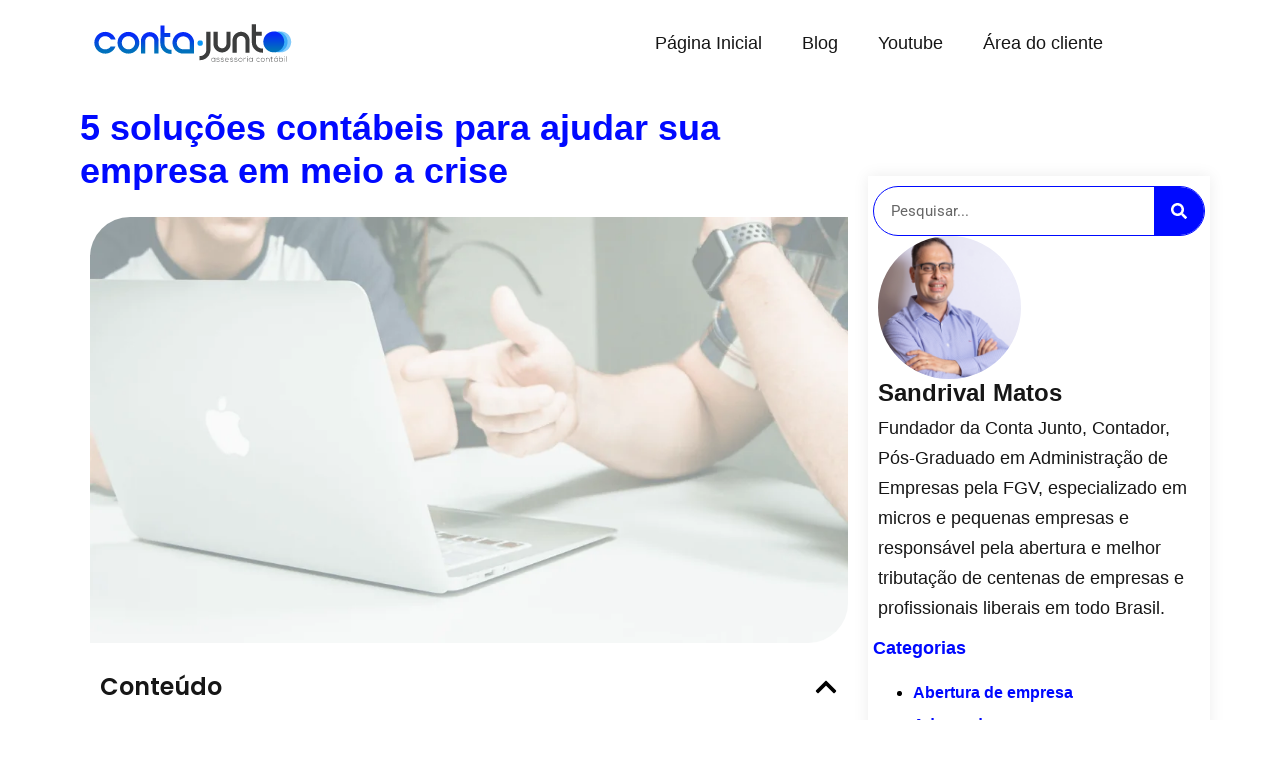

--- FILE ---
content_type: text/html; charset=UTF-8
request_url: https://contajunto.com/solucoes-contabeis-para-ajudar-sua-empresa-em-meio-a-crise/
body_size: 31136
content:
<!DOCTYPE html><html lang="pt-BR"><head><meta charset="UTF-8"><meta name="viewport" content="width=device-width, initial-scale=1"><link rel="profile" href="http://gmpg.org/xfn/11"><meta name='robots' content='index, follow, max-image-preview:large, max-snippet:-1, max-video-preview:-1' /><title>5 soluções contábeis para ajudar sua empresa em meio a crise - Conta Junto Assessoria Contábil</title><link rel="canonical" href="https://contajunto.com/solucoes-contabeis-para-ajudar-sua-empresa-em-meio-a-crise/" /><meta property="og:locale" content="pt_BR" /><meta property="og:type" content="article" /><meta property="og:title" content="5 soluções contábeis para ajudar sua empresa em meio a crise - Conta Junto Assessoria Contábil" /><meta property="og:description" content="Ver a própria empresa atravessar as diversas dificuldades em meio a crise não é tarefa fácil. De uma hora para outra o empresário se ver forçado a realinhar e repensar toda a estrutura do seu negócio para conseguir prolongar o tempo de vida da empresa. Por mais que a crise financeira causada pela pandemia tenha uma escala mundial, ela não é a primeira na história do mundo, e muito menos a primeira crise em termos gerenciais. Há diversas ações e estratégias gerenciais voltadas para momentos de crise." /><meta property="og:url" content="https://contajunto.com/solucoes-contabeis-para-ajudar-sua-empresa-em-meio-a-crise/" /><meta property="og:site_name" content="Conta Junto Assessoria Contábil" /><meta property="article:published_time" content="2021-04-06T15:03:00+00:00" /><meta property="article:modified_time" content="2021-05-25T11:22:49+00:00" /><meta property="og:image" content="https://contajunto.com/wp-content/uploads/2021/04/5-solucoes-contabeis-para-ajudar-sua-empresa-em-meio-a-crise.png" /><meta property="og:image:width" content="1366" /><meta property="og:image:height" content="768" /><meta property="og:image:type" content="image/png" /><meta name="author" content="Sandrival Matos" /><meta name="twitter:card" content="summary_large_image" /><meta name="twitter:label1" content="Escrito por" /><meta name="twitter:data1" content="Sandrival Matos" /><meta name="twitter:label2" content="Est. tempo de leitura" /><meta name="twitter:data2" content="4 minutos" /> <script type="application/ld+json" class="yoast-schema-graph">{"@context":"https://schema.org","@graph":[{"@type":"Article","@id":"https://contajunto.com/solucoes-contabeis-para-ajudar-sua-empresa-em-meio-a-crise/#article","isPartOf":{"@id":"https://contajunto.com/solucoes-contabeis-para-ajudar-sua-empresa-em-meio-a-crise/"},"author":{"name":"Sandrival Matos","@id":"https://contajunto.com/#/schema/person/5a77d780f5f4aad22f159ecd5787375c"},"headline":"5 soluções contábeis para ajudar sua empresa em meio a crise","datePublished":"2021-04-06T15:03:00+00:00","dateModified":"2021-05-25T11:22:49+00:00","mainEntityOfPage":{"@id":"https://contajunto.com/solucoes-contabeis-para-ajudar-sua-empresa-em-meio-a-crise/"},"wordCount":835,"commentCount":1,"publisher":{"@id":"https://contajunto.com/#organization"},"image":{"@id":"https://contajunto.com/solucoes-contabeis-para-ajudar-sua-empresa-em-meio-a-crise/#primaryimage"},"thumbnailUrl":"https://contajunto.com/wp-content/uploads/2021/04/5-solucoes-contabeis-para-ajudar-sua-empresa-em-meio-a-crise.png","keywords":["balanço patrimonial","Como a contabilidade pode ajudar","Como funciona o balanço patrimonial","como funciona o regime tributário","Redução da carga horária","Redução dos custos de produção","soluções contábeis"],"articleSection":["Abertura de empresa","Blog","Contabilidade"],"inLanguage":"pt-BR","potentialAction":[{"@type":"CommentAction","name":"Comment","target":["https://contajunto.com/solucoes-contabeis-para-ajudar-sua-empresa-em-meio-a-crise/#respond"]}]},{"@type":"WebPage","@id":"https://contajunto.com/solucoes-contabeis-para-ajudar-sua-empresa-em-meio-a-crise/","url":"https://contajunto.com/solucoes-contabeis-para-ajudar-sua-empresa-em-meio-a-crise/","name":"5 soluções contábeis para ajudar sua empresa em meio a crise - Conta Junto Assessoria Contábil","isPartOf":{"@id":"https://contajunto.com/#website"},"primaryImageOfPage":{"@id":"https://contajunto.com/solucoes-contabeis-para-ajudar-sua-empresa-em-meio-a-crise/#primaryimage"},"image":{"@id":"https://contajunto.com/solucoes-contabeis-para-ajudar-sua-empresa-em-meio-a-crise/#primaryimage"},"thumbnailUrl":"https://contajunto.com/wp-content/uploads/2021/04/5-solucoes-contabeis-para-ajudar-sua-empresa-em-meio-a-crise.png","datePublished":"2021-04-06T15:03:00+00:00","dateModified":"2021-05-25T11:22:49+00:00","breadcrumb":{"@id":"https://contajunto.com/solucoes-contabeis-para-ajudar-sua-empresa-em-meio-a-crise/#breadcrumb"},"inLanguage":"pt-BR","potentialAction":[{"@type":"ReadAction","target":["https://contajunto.com/solucoes-contabeis-para-ajudar-sua-empresa-em-meio-a-crise/"]}]},{"@type":"ImageObject","inLanguage":"pt-BR","@id":"https://contajunto.com/solucoes-contabeis-para-ajudar-sua-empresa-em-meio-a-crise/#primaryimage","url":"https://contajunto.com/wp-content/uploads/2021/04/5-solucoes-contabeis-para-ajudar-sua-empresa-em-meio-a-crise.png","contentUrl":"https://contajunto.com/wp-content/uploads/2021/04/5-solucoes-contabeis-para-ajudar-sua-empresa-em-meio-a-crise.png","width":1366,"height":768,"caption":"empresa em meio a crise"},{"@type":"BreadcrumbList","@id":"https://contajunto.com/solucoes-contabeis-para-ajudar-sua-empresa-em-meio-a-crise/#breadcrumb","itemListElement":[{"@type":"ListItem","position":1,"name":"Home","item":"https://contajunto.com/"},{"@type":"ListItem","position":2,"name":"Blog","item":"https://contajunto.com/blog/"},{"@type":"ListItem","position":3,"name":"5 soluções contábeis para ajudar sua empresa em meio a crise"}]},{"@type":"WebSite","@id":"https://contajunto.com/#website","url":"https://contajunto.com/","name":"Conta Junto Assessoria Contábil","description":"","publisher":{"@id":"https://contajunto.com/#organization"},"potentialAction":[{"@type":"SearchAction","target":{"@type":"EntryPoint","urlTemplate":"https://contajunto.com/?s={search_term_string}"},"query-input":{"@type":"PropertyValueSpecification","valueRequired":true,"valueName":"search_term_string"}}],"inLanguage":"pt-BR"},{"@type":"Organization","@id":"https://contajunto.com/#organization","name":"Conta Junto Assessoria Contábil","url":"https://contajunto.com/","logo":{"@type":"ImageObject","inLanguage":"pt-BR","@id":"https://contajunto.com/#/schema/logo/image/","url":"https://contajunto.com/wp-content/uploads/2019/09/contajunto-headerloho.png","contentUrl":"https://contajunto.com/wp-content/uploads/2019/09/contajunto-headerloho.png","width":206,"height":39,"caption":"Conta Junto Assessoria Contábil"},"image":{"@id":"https://contajunto.com/#/schema/logo/image/"}},{"@type":"Person","@id":"https://contajunto.com/#/schema/person/5a77d780f5f4aad22f159ecd5787375c","name":"Sandrival Matos","image":{"@type":"ImageObject","inLanguage":"pt-BR","@id":"https://contajunto.com/#/schema/person/image/","url":"https://secure.gravatar.com/avatar/740f798b7b68dc8b0f2f6b2421425ddcf904d582ecaa02cb8f84fbfe8588bdce?s=96&d=mm&r=g","contentUrl":"https://secure.gravatar.com/avatar/740f798b7b68dc8b0f2f6b2421425ddcf904d582ecaa02cb8f84fbfe8588bdce?s=96&d=mm&r=g","caption":"Sandrival Matos"},"description":"Fundador da Conta Junto, Contador, Pós-Graduado em Administração de Empresas pela FGV, especializado em micros e pequenas empresas e responsável pela abertura e melhor tributação de centenas de empresas e profissionais liberais em todo Brasil.","sameAs":["https://contajunto.com"],"url":"https://contajunto.com/author/sandrivalmatos/"}]}</script> <link rel="alternate" type="application/rss+xml" title="Feed para Conta Junto Assessoria Contábil &raquo;" href="https://contajunto.com/feed/" /><link rel="alternate" type="application/rss+xml" title="Feed de comentários para Conta Junto Assessoria Contábil &raquo;" href="https://contajunto.com/comments/feed/" /><link rel="alternate" type="application/rss+xml" title="Feed de comentários para Conta Junto Assessoria Contábil &raquo; 5 soluções contábeis para ajudar sua empresa em meio a crise" href="https://contajunto.com/solucoes-contabeis-para-ajudar-sua-empresa-em-meio-a-crise/feed/" /><link rel="alternate" title="oEmbed (JSON)" type="application/json+oembed" href="https://contajunto.com/wp-json/oembed/1.0/embed?url=https%3A%2F%2Fcontajunto.com%2Fsolucoes-contabeis-para-ajudar-sua-empresa-em-meio-a-crise%2F" /><link rel="alternate" title="oEmbed (XML)" type="text/xml+oembed" href="https://contajunto.com/wp-json/oembed/1.0/embed?url=https%3A%2F%2Fcontajunto.com%2Fsolucoes-contabeis-para-ajudar-sua-empresa-em-meio-a-crise%2F&#038;format=xml" /><link rel="alternate" type="application/rss+xml" title="Feed de Conta Junto Assessoria Contábil &raquo; Story" href="https://contajunto.com/web-stories/feed/"><style class="wpbf-google-fonts"></style><link data-optimized="2" rel="stylesheet" href="https://contajunto.com/wp-content/litespeed/css/7a3991cb894ee958b6be609ad14b3855.css?ver=89cff" /> <script src="https://contajunto.com/wp-includes/js/jquery/jquery.min.js?ver=3.7.1" id="jquery-core-js"></script> <link rel="https://api.w.org/" href="https://contajunto.com/wp-json/" /><link rel="alternate" title="JSON" type="application/json" href="https://contajunto.com/wp-json/wp/v2/posts/6113" /><link rel="EditURI" type="application/rsd+xml" title="RSD" href="https://contajunto.com/xmlrpc.php?rsd" /><meta name="generator" content="WordPress 6.9" /><link rel='shortlink' href='https://contajunto.com/?p=6113' /><meta name="google-site-verification" content="rSg-eB1VS5Eyj-47n0x0fvW8M3LYlnZejJlP7Zqy_IE" /><link rel="pingback" href="https://contajunto.com/xmlrpc.php"><meta name="generator" content="Elementor 3.34.1; features: e_font_icon_svg, additional_custom_breakpoints; settings: css_print_method-external, google_font-enabled, font_display-auto"><link rel="icon" href="https://contajunto.com/wp-content/uploads/2021/02/favicon.png" sizes="32x32" /><link rel="icon" href="https://contajunto.com/wp-content/uploads/2021/02/favicon.png" sizes="192x192" /><link rel="apple-touch-icon" href="https://contajunto.com/wp-content/uploads/2021/02/favicon.png" /><meta name="msapplication-TileImage" content="https://contajunto.com/wp-content/uploads/2021/02/favicon.png" /></head><body class="wp-singular post-template-default single single-post postid-6113 single-format-standard wp-theme-page-builder-framework wpbf wpbf-solucoes-contabeis-para-ajudar-sua-empresa-em-meio-a-crise wpbf-sidebar-right elementor-default elementor-template-full-width elementor-kit-13791 elementor-page-13805" itemscope="itemscope" itemtype="https://schema.org/Blog"><a class="screen-reader-text skip-link" href="#content" title="Ir para o conteúdo">Ir para o conteúdo</a><div id="container" class="hfeed wpbf-page"><header data-elementor-type="header" data-elementor-id="14701" class="elementor elementor-14701 elementor-location-header" data-elementor-post-type="elementor_library"><div class="elementor-element elementor-element-726403c e-flex e-con-boxed e-con e-parent" data-id="726403c" data-element_type="container" data-settings="{&quot;background_background&quot;:&quot;classic&quot;}"><div class="e-con-inner"><div class="elementor-element elementor-element-9f42051 e-flex e-con-boxed e-con e-child" data-id="9f42051" data-element_type="container"><div class="e-con-inner"><div class="elementor-element elementor-element-3a0e59c e-con-full e-flex e-con e-child" data-id="3a0e59c" data-element_type="container"><div class="elementor-element elementor-element-6b88822 elementor-view-default elementor-widget elementor-widget-icon" data-id="6b88822" data-element_type="widget" data-widget_type="icon.default"><div class="elementor-widget-container"><div class="elementor-icon-wrapper">
<a class="elementor-icon" href="https://contajunto.com/">
<svg xmlns="http://www.w3.org/2000/svg" xmlns:xlink="http://www.w3.org/1999/xlink" id="Camada_1" x="0px" y="0px" viewBox="0 0 500 150" style="enable-background:new 0 0 500 150;" xml:space="preserve"><g>	<linearGradient id="SVGID_1_" gradientUnits="userSpaceOnUse" x1="36.4058" y1="50.3985" x2="36.4058" y2="103.3889">		<stop offset="0.1337" style="stop-color:#0629F9"></stop>		<stop offset="0.8689" style="stop-color:#0071BC"></stop>	</linearGradient>	<path class="st0" d="M50.1,86.1c-2.9,4.1-7.7,6.8-13.1,6.8c-8.9,0-16.1-7.2-16.1-16c0-8.9,7.2-16.1,16.1-16.1c6,0,11.3,3.4,14,8.4  h11.3C59,58.3,48.9,50.4,37,50.4c-14.6,0-26.5,11.9-26.5,26.5c0,14.6,11.9,26.4,26.5,26.4c11.4,0,21.1-7.2,24.8-17.3H50.1z"></path>			<linearGradient id="SVGID_00000145761218004375708420000014048800992851243681_" gradientUnits="userSpaceOnUse" x1="93.2394" y1="50.3986" x2="93.2394" y2="103.389">		<stop offset="0.1337" style="stop-color:#0629F9"></stop>		<stop offset="0.8689" style="stop-color:#0071BC"></stop>	</linearGradient>	<path style="fill:url(#SVGID_00000145761218004375708420000014048800992851243681_);" d="M93.3,50.4c-14.6,0-26.5,11.9-26.5,26.5  c0,14.6,11.9,26.4,26.5,26.4c14.6,0,26.4-11.9,26.4-26.4C119.7,62.3,107.9,50.4,93.3,50.4z M109.3,76.9c0,8.8-7.2,16-16,16  c-8.9,0-16.1-7.2-16.1-16c0-8.9,7.2-16.1,16.1-16.1C102.1,60.9,109.3,68.1,109.3,76.9z"></path>			<linearGradient id="SVGID_00000062185571474602163500000012996148603111418542_" gradientUnits="userSpaceOnUse" x1="145.1746" y1="50.8868" x2="145.1746" y2="103.0964">		<stop offset="0.1337" style="stop-color:#0629F9"></stop>		<stop offset="0.8689" style="stop-color:#0071BC"></stop>	</linearGradient>	<path style="fill:url(#SVGID_00000062185571474602163500000012996148603111418542_);" d="M166.6,71.1  c-0.6-11.3-10.1-20.2-21.5-20.2c-11.4,0-20.8,8.9-21.5,20.2l0,32h10.5V71.5c0.5-5.8,5.2-10.2,11-10.2c5.8,0,10.6,4.5,11,10.2  c0,5,0,9.9,0,14.9c0,5,0,9.9,0,14.9v1.8h10.4V71.2L166.6,71.1z"></path>			<linearGradient id="SVGID_00000026863050209984680090000015115343060571732096_" gradientUnits="userSpaceOnUse" x1="226.429" y1="50.789" x2="226.429" y2="103.0964">		<stop offset="0.1337" style="stop-color:#0629F9"></stop>		<stop offset="0.8689" style="stop-color:#0071BC"></stop>	</linearGradient>	<path style="fill:url(#SVGID_00000026863050209984680090000015115343060571732096_);" d="M226.4,50.8c-14.4,0-26.2,11.7-26.2,26.2  c0,14.4,11.7,26.2,26.2,26.2h26.3V76.9C252.6,62.5,240.9,50.8,226.4,50.8z M242.2,76.9v15.8h-15.8c-8.6,0-15.7-7.1-15.7-15.8  c0-8.6,7-15.7,15.7-15.7C235.1,61.3,242.2,68.3,242.2,76.9z"></path>	<path class="st4" d="M282.4,94c0,8.3-6.8,15.1-15.2,15.2l-1.7,0v9.9h1.7c13.9,0,25.2-11.3,25.2-25.2V50.1h-10V94z"></path>	<path class="st4" d="M331.1,80.5c-0.4,5.6-5.1,9.9-10.6,9.9c-5.6,0-10.3-4.4-10.6-9.9c-0.1-9.6-0.1-19.3-0.1-28.7v-1.7h-10.1v30.7  l0,0.1c0.7,10.9,9.8,19.5,20.8,19.5c11,0,20-8.6,20.7-19.6V50.2h-10.1V80.5z"></path>	<path class="st4" d="M366.7,50.2c-11,0-20.1,8.5-20.7,19.5v31.3H356v-31c0.4-5.6,5-9.8,10.6-9.8c5.6,0,10.3,4.3,10.6,9.8  c0,4.8,0,9.6,0,14.4c0,4.8,0,16.7,0,16.7h10l0-31.4C386.7,58.7,377.6,50.2,366.7,50.2z"></path>	<path class="st4" d="M402.8,75.7V60.1h13.9v-10h-13.9V31.8h-10l-0.1,43.9c0,13.9,11.3,25.2,25.3,25.2h1.7v-9.9l-1.7,0  C409.7,90.8,402.8,84,402.8,75.7z"></path>	<g>		<path class="st4" d="M303.9,113.5c0,3.1,0,6.2,0,9.3H303v-2c-0.9,1.5-2.3,2.1-3.8,2.1c-2.6,0-4.7-2-4.7-4.8c0-2.8,2.1-4.8,4.7-4.8   c1.5,0,3,0.7,3.8,2.1v-2H303.9z M295.3,118.2c0,2.3,1.7,3.9,3.8,3.9c5.2,0,5.2-7.8,0-7.8C297,114.3,295.3,115.9,295.3,118.2z"></path>		<path class="st4" d="M313.7,115.2c-0.9-0.8-1.9-1-2.9-1c-1.5,0-2.8,0.5-2.8,1.7c0,1.2,1.7,1.5,2.8,1.7c1.7,0.3,3.9,0.6,3.8,2.7   c-0.1,2.1-2.2,2.6-3.8,2.6c-1.6,0-3.3-0.6-4.1-1.9l0.7-0.6c0.8,1.1,2.2,1.6,3.4,1.6c1.1,0,2.8-0.3,2.9-1.8c0-1.3-1.5-1.6-3-1.8   c-1.8-0.3-3.6-0.6-3.6-2.5c0-1.8,1.8-2.6,3.7-2.6c1.4,0,2.5,0.4,3.5,1.2L313.7,115.2z"></path>		<path class="st4" d="M324.1,115.2c-0.9-0.8-1.9-1-2.9-1c-1.5,0-2.8,0.5-2.8,1.7c0,1.2,1.7,1.5,2.8,1.7c1.7,0.3,3.9,0.6,3.8,2.7   c-0.1,2.1-2.2,2.6-3.8,2.6c-1.6,0-3.3-0.6-4.1-1.9l0.7-0.6c0.8,1.1,2.2,1.6,3.4,1.6c1.1,0,2.8-0.3,2.9-1.8c0-1.3-1.5-1.6-3-1.8   c-1.8-0.3-3.6-0.6-3.6-2.5c0-1.8,1.8-2.6,3.7-2.6c1.4,0,2.5,0.4,3.5,1.2L324.1,115.2z"></path>		<path class="st4" d="M327.5,118.2c0-2.8,2.1-4.8,4.7-4.8c2.6,0,5,1.6,4.6,5.2h-8.4c0.2,2.2,1.9,3.5,3.8,3.5c1.2,0,2.7-0.5,3.4-1.4   l0.7,0.5c-0.9,1.2-2.5,1.8-4,1.8C329.6,123,327.5,121.2,327.5,118.2z M336,117.8c0-2.3-1.5-3.6-3.8-3.6c-1.9,0-3.6,1.3-3.8,3.6   H336z"></path>		<path class="st4" d="M346.6,115.2c-0.9-0.8-1.9-1-2.9-1c-1.5,0-2.8,0.5-2.8,1.7c0,1.2,1.7,1.5,2.8,1.7c1.7,0.3,3.9,0.6,3.8,2.7   c-0.1,2.1-2.2,2.6-3.8,2.6c-1.6,0-3.3-0.6-4.1-1.9l0.7-0.6c0.8,1.1,2.2,1.6,3.4,1.6c1.1,0,2.8-0.3,2.9-1.8c0-1.3-1.5-1.6-3-1.8   c-1.8-0.3-3.6-0.6-3.6-2.5c0-1.8,1.8-2.6,3.7-2.6c1.4,0,2.5,0.4,3.5,1.2L346.6,115.2z"></path>		<path class="st4" d="M356.9,115.2c-0.9-0.8-1.9-1-2.9-1c-1.5,0-2.8,0.5-2.8,1.7c0,1.2,1.7,1.5,2.8,1.7c1.7,0.3,3.9,0.6,3.8,2.7   c-0.1,2.1-2.2,2.6-3.8,2.6c-1.6,0-3.3-0.6-4.1-1.9l0.7-0.6c0.8,1.1,2.2,1.6,3.4,1.6c1.1,0,2.8-0.3,2.9-1.8c0-1.3-1.5-1.6-3-1.8   c-1.8-0.3-3.6-0.6-3.6-2.5c0-1.8,1.8-2.6,3.7-2.6c1.4,0,2.5,0.4,3.5,1.2L356.9,115.2z"></path>		<path class="st4" d="M360.4,118.2c0-3,2.1-4.8,4.7-4.8c2.6,0,4.7,1.9,4.7,4.8c0,3-2.1,4.8-4.7,4.8   C362.6,123,360.4,121.2,360.4,118.2z M369,118.2c0-2.4-1.7-4-3.8-4c-2.1,0-3.8,1.6-3.8,4c0,2.4,1.7,3.9,3.8,3.9   C367.3,122.1,369,120.6,369,118.2z"></path>		<path class="st4" d="M373.9,113.5l0,1.7c0.6-1.3,1.9-1.8,3.1-1.8c0.7,0,1.4,0.2,2,0.5l-0.4,0.8c-0.5-0.3-1-0.4-1.6-0.4   c-1.7,0-3.1,1.4-3.1,3.1v5.4H373v-9.3H373.9z"></path>		<path class="st4" d="M382.5,110.5c0,1-1.5,1-1.5,0C381.1,109.5,382.5,109.5,382.5,110.5z M381.3,113.5v9.4h0.9v-9.4H381.3z"></path>		<path class="st4" d="M394.8,113.5c0,3.1,0,6.2,0,9.3h-0.9v-2c-0.9,1.5-2.3,2.1-3.8,2.1c-2.6,0-4.7-2-4.7-4.8   c0-2.8,2.1-4.8,4.7-4.8c1.5,0,3,0.7,3.8,2.1v-2H394.8z M386.2,118.2c0,2.3,1.7,3.9,3.8,3.9c5.2,0,5.2-7.8,0-7.8   C387.9,114.3,386.2,115.9,386.2,118.2z"></path>		<path class="st4" d="M412,121.5c-0.9,0.9-2.2,1.4-3.4,1.4c-2.6,0-4.8-1.8-4.8-4.8c0-2.9,2.1-4.8,4.8-4.8c1.2,0,2.5,0.5,3.4,1.4   l-0.6,0.6c-0.8-0.8-1.8-1.1-2.8-1.1c-2.1,0-3.9,1.4-3.9,3.9c0,2.5,1.8,3.9,3.9,3.9c1,0,2-0.4,2.8-1.2L412,121.5z"></path>		<path class="st4" d="M414.6,118.2c0-3,2.1-4.8,4.7-4.8c2.6,0,4.7,1.9,4.7,4.8c0,3-2.1,4.8-4.7,4.8   C416.7,123,414.6,121.2,414.6,118.2z M423.1,118.2c0-2.4-1.7-4-3.8-4c-2.1,0-3.8,1.6-3.8,4c0,2.4,1.7,3.9,3.8,3.9   C421.4,122.1,423.1,120.6,423.1,118.2z"></path>		<path class="st4" d="M428,113.5v1.7c0.7-1.3,2-1.8,3.3-1.8c2.5,0,4.2,1.5,4.2,4.1v5.4h-0.9v-5.4c0-2.1-1.3-3.2-3.3-3.2   c-1.9,0-3.3,1.5-3.3,3.4v5.2h-0.9v-9.3H428z"></path>		<path class="st4" d="M440.6,110.7v2.8h3.2v0.8h-3.2v5.7c0,1.3,0.3,2.1,1.7,2.1c0.5,0,1-0.2,1.4-0.4l0.3,0.8   c-0.6,0.3-1.2,0.5-1.8,0.5c-2,0-2.6-1.2-2.6-3v-5.7h-2v-0.8h2v-2.7L440.6,110.7z"></path>		<path class="st4" d="M455.8,113.5c0,3.1,0,6.2,0,9.3h-0.9v-2c-0.9,1.5-2.3,2.1-3.8,2.1c-2.6,0-4.7-2-4.7-4.8   c0-2.8,2.1-4.8,4.7-4.8c1.5,0,3,0.7,3.8,2.1v-2H455.8z M451.1,114.3c-2.1,0-3.8,1.5-3.8,3.9c0,2.3,1.7,3.9,3.8,3.9   C456.3,122.1,456.3,114.3,451.1,114.3z M451.4,111.9l1.7-2.3v0h-1.2l-1.4,2.3v0.1H451.4z"></path>		<path class="st4" d="M460,109.6v5.9c0.8-1.5,2.3-2.2,3.9-2.2c2.6,0,4.7,1.7,4.7,4.8c0,3.1-2.1,4.8-4.7,4.8c-1.6,0-3.1-0.8-3.9-2.2   v2.1h-0.9v-13.2H460z M460,118.2c0,2.3,1.6,3.9,3.8,3.9c2.1,0,3.8-1.3,3.8-3.9c0-2.6-1.7-3.9-3.8-3.9   C461.7,114.3,460,115.9,460,118.2z"></path>		<path class="st4" d="M473,110.5c0,1-1.5,1-1.5,0C471.5,109.5,473,109.5,473,110.5z M471.8,113.5v9.4h0.9v-9.4H471.8z"></path>		<path class="st4" d="M477.2,109.6v13.2h-0.9v-13.2H477.2z"></path>	</g>			<linearGradient id="SVGID_00000129893430607817351090000015449010801184642486_" gradientUnits="userSpaceOnUse" x1="184.3506" y1="34.7665" x2="184.3506" y2="103.825">		<stop offset="0.1337" style="stop-color:#0629F9"></stop>		<stop offset="0.8689" style="stop-color:#0071BC"></stop>	</linearGradient>	<path style="fill:url(#SVGID_00000129893430607817351090000015449010801184642486_);" d="M180.9,78.6V63h13.9v-10h-13.9V34.8h-10  l-0.1,43.9c0,13.9,11.3,25.2,25.3,25.2h1.7v-9.9l-1.7,0C187.8,93.8,180.9,87,180.9,78.6z"></path>	<g>		<path class="st6" d="M478.6,54.8c-11-8.7-27.1-6.7-35.8,4.3c-8.6,11-6.7,27,4.4,35.7c11,8.6,27,6.7,35.6-4.3   C491.6,79.4,489.7,63.4,478.6,54.8z"></path>		<path class="st7" d="M469.9,54.8c-11-8.7-27.1-6.7-35.8,4.3c-8.6,11-6.7,27,4.4,35.7c11,8.6,27,6.7,35.6-4.3   C482.8,79.4,480.9,63.4,469.9,54.8z"></path>					<linearGradient id="SVGID_00000086664635230363227530000016850808636408001410_" gradientUnits="userSpaceOnUse" x1="446.071" y1="49.3591" x2="446.071" y2="100.1894">			<stop offset="0.1337" style="stop-color:#0629F9"></stop>			<stop offset="0.8689" style="stop-color:#0071BC"></stop>		</linearGradient>		<path style="fill:url(#SVGID_00000086664635230363227530000016850808636408001410_);" d="M461.8,54.8c-11-8.7-27.1-6.7-35.8,4.3   c-8.6,11-6.7,27,4.4,35.7c11,8.6,27,6.7,35.6-4.3C474.7,79.4,472.8,63.4,461.8,54.8z"></path>	</g>	<circle class="st9" cx="267.4" cy="77.7" r="6.6"></circle></g></svg>			</a></div></div></div></div><div class="elementor-element elementor-element-9a9ed27 e-con-full e-flex e-con e-child" data-id="9a9ed27" data-element_type="container"><div class="elementor-element elementor-element-7a5c06e elementor-nav-menu__align-center elementor-nav-menu--stretch elementor-nav-menu--dropdown-tablet elementor-nav-menu__text-align-aside elementor-nav-menu--toggle elementor-nav-menu--burger elementor-widget elementor-widget-nav-menu" data-id="7a5c06e" data-element_type="widget" data-settings="{&quot;full_width&quot;:&quot;stretch&quot;,&quot;layout&quot;:&quot;horizontal&quot;,&quot;submenu_icon&quot;:{&quot;value&quot;:&quot;&lt;svg aria-hidden=\&quot;true\&quot; class=\&quot;e-font-icon-svg e-fas-caret-down\&quot; viewBox=\&quot;0 0 320 512\&quot; xmlns=\&quot;http:\/\/www.w3.org\/2000\/svg\&quot;&gt;&lt;path d=\&quot;M31.3 192h257.3c17.8 0 26.7 21.5 14.1 34.1L174.1 354.8c-7.8 7.8-20.5 7.8-28.3 0L17.2 226.1C4.6 213.5 13.5 192 31.3 192z\&quot;&gt;&lt;\/path&gt;&lt;\/svg&gt;&quot;,&quot;library&quot;:&quot;fa-solid&quot;},&quot;toggle&quot;:&quot;burger&quot;}" data-widget_type="nav-menu.default"><div class="elementor-widget-container"><nav aria-label="Menu" class="elementor-nav-menu--main elementor-nav-menu__container elementor-nav-menu--layout-horizontal e--pointer-none"><ul id="menu-1-7a5c06e" class="elementor-nav-menu"><li class="menu-item menu-item-type-custom menu-item-object-custom menu-item-home menu-item-14049"><a href="https://contajunto.com/" class="elementor-item">Página Inicial</a></li><li class="menu-item menu-item-type-post_type menu-item-object-page current_page_parent menu-item-25"><a href="https://contajunto.com/blog/" class="elementor-item">Blog</a></li><li class="menu-item menu-item-type-custom menu-item-object-custom menu-item-13869"><a href="https://youtube.com/sandrivalmatos" class="elementor-item">Youtube</a></li><li class="menu-item menu-item-type-post_type menu-item-object-page menu-item-13863"><a href="https://contajunto.com/cliente/" class="elementor-item">Área do cliente</a></li></ul></nav><div class="elementor-menu-toggle" role="button" tabindex="0" aria-label="Alternar menu" aria-expanded="false">
<svg aria-hidden="true" role="presentation" class="elementor-menu-toggle__icon--open e-font-icon-svg e-fas-align-right" viewBox="0 0 448 512" xmlns="http://www.w3.org/2000/svg"><path d="M16 224h416a16 16 0 0 0 16-16v-32a16 16 0 0 0-16-16H16a16 16 0 0 0-16 16v32a16 16 0 0 0 16 16zm416 192H16a16 16 0 0 0-16 16v32a16 16 0 0 0 16 16h416a16 16 0 0 0 16-16v-32a16 16 0 0 0-16-16zm3.17-384H172.83A12.82 12.82 0 0 0 160 44.83v38.34A12.82 12.82 0 0 0 172.83 96h262.34A12.82 12.82 0 0 0 448 83.17V44.83A12.82 12.82 0 0 0 435.17 32zm0 256H172.83A12.82 12.82 0 0 0 160 300.83v38.34A12.82 12.82 0 0 0 172.83 352h262.34A12.82 12.82 0 0 0 448 339.17v-38.34A12.82 12.82 0 0 0 435.17 288z"></path></svg><svg aria-hidden="true" role="presentation" class="elementor-menu-toggle__icon--close e-font-icon-svg e-eicon-close" viewBox="0 0 1000 1000" xmlns="http://www.w3.org/2000/svg"><path d="M742 167L500 408 258 167C246 154 233 150 217 150 196 150 179 158 167 167 154 179 150 196 150 212 150 229 154 242 171 254L408 500 167 742C138 771 138 800 167 829 196 858 225 858 254 829L496 587 738 829C750 842 767 846 783 846 800 846 817 842 829 829 842 817 846 804 846 783 846 767 842 750 829 737L588 500 833 258C863 229 863 200 833 171 804 137 775 137 742 167Z"></path></svg></div><nav class="elementor-nav-menu--dropdown elementor-nav-menu__container" aria-hidden="true"><ul id="menu-2-7a5c06e" class="elementor-nav-menu"><li class="menu-item menu-item-type-custom menu-item-object-custom menu-item-home menu-item-14049"><a href="https://contajunto.com/" class="elementor-item" tabindex="-1">Página Inicial</a></li><li class="menu-item menu-item-type-post_type menu-item-object-page current_page_parent menu-item-25"><a href="https://contajunto.com/blog/" class="elementor-item" tabindex="-1">Blog</a></li><li class="menu-item menu-item-type-custom menu-item-object-custom menu-item-13869"><a href="https://youtube.com/sandrivalmatos" class="elementor-item" tabindex="-1">Youtube</a></li><li class="menu-item menu-item-type-post_type menu-item-object-page menu-item-13863"><a href="https://contajunto.com/cliente/" class="elementor-item" tabindex="-1">Área do cliente</a></li></ul></nav></div></div></div></div></div></div></div></header><div data-elementor-type="single-post" data-elementor-id="13805" class="elementor elementor-13805 elementor-location-single post-6113 post type-post status-publish format-standard has-post-thumbnail hentry category-abertura-de-empresa category-blog category-contabilidade tag-balanco-patrimonial tag-como-a-contabilidade-pode-ajudar tag-como-funciona-o-balanco-patrimonial tag-como-funciona-o-regime-tributario tag-reducao-da-carga-horaria tag-reducao-dos-custos-de-producao tag-solucoes-contabeis wpbf-post" data-elementor-post-type="elementor_library"><div class="elementor-element elementor-element-6e1e4120 e-flex e-con-boxed e-con e-parent" data-id="6e1e4120" data-element_type="container" data-settings="{&quot;background_background&quot;:&quot;classic&quot;}"><div class="e-con-inner"><div class="elementor-element elementor-element-714b5385 e-con-full e-flex e-con e-child" data-id="714b5385" data-element_type="container" data-settings="{&quot;background_background&quot;:&quot;classic&quot;}"><div class="elementor-element elementor-element-2a269989 elementor-widget elementor-widget-theme-post-title elementor-page-title elementor-widget-heading" data-id="2a269989" data-element_type="widget" data-widget_type="theme-post-title.default"><div class="elementor-widget-container"><h1 class="elementor-heading-title elementor-size-default">5 soluções contábeis para ajudar sua empresa em meio a crise</h1></div></div><div class="elementor-element elementor-element-5823ddc0 elementor-widget elementor-widget-theme-post-featured-image elementor-widget-image" data-id="5823ddc0" data-element_type="widget" data-widget_type="theme-post-featured-image.default"><div class="elementor-widget-container">
<img data-lazyloaded="1" src="[data-uri]" fetchpriority="high" width="1024" height="576" data-src="https://contajunto.com/wp-content/uploads/2021/04/5-solucoes-contabeis-para-ajudar-sua-empresa-em-meio-a-crise-1024x576.png.webp" class="attachment-large size-large wp-image-6118" alt="empresa em meio a crise" data-srcset="https://contajunto.com/wp-content/uploads/2021/04/5-solucoes-contabeis-para-ajudar-sua-empresa-em-meio-a-crise-1024x576.png.webp 1024w, https://contajunto.com/wp-content/uploads/2021/04/5-solucoes-contabeis-para-ajudar-sua-empresa-em-meio-a-crise-300x169.png.webp 300w, https://contajunto.com/wp-content/uploads/2021/04/5-solucoes-contabeis-para-ajudar-sua-empresa-em-meio-a-crise-768x432.png.webp 768w, https://contajunto.com/wp-content/uploads/2021/04/5-solucoes-contabeis-para-ajudar-sua-empresa-em-meio-a-crise.png.webp 1366w" data-sizes="(max-width: 1024px) 100vw, 1024px" /><noscript><img fetchpriority="high" width="1024" height="576" src="https://contajunto.com/wp-content/uploads/2021/04/5-solucoes-contabeis-para-ajudar-sua-empresa-em-meio-a-crise-1024x576.png.webp" class="attachment-large size-large wp-image-6118" alt="empresa em meio a crise" srcset="https://contajunto.com/wp-content/uploads/2021/04/5-solucoes-contabeis-para-ajudar-sua-empresa-em-meio-a-crise-1024x576.png.webp 1024w, https://contajunto.com/wp-content/uploads/2021/04/5-solucoes-contabeis-para-ajudar-sua-empresa-em-meio-a-crise-300x169.png.webp 300w, https://contajunto.com/wp-content/uploads/2021/04/5-solucoes-contabeis-para-ajudar-sua-empresa-em-meio-a-crise-768x432.png.webp 768w, https://contajunto.com/wp-content/uploads/2021/04/5-solucoes-contabeis-para-ajudar-sua-empresa-em-meio-a-crise.png.webp 1366w" sizes="(max-width: 1024px) 100vw, 1024px" /></noscript></div></div><div class="elementor-element elementor-element-e797507 elementor-toc--minimized-on-tablet elementor-widget elementor-widget-table-of-contents" data-id="e797507" data-element_type="widget" data-settings="{&quot;headings_by_tags&quot;:[&quot;h2&quot;],&quot;exclude_headings_by_selector&quot;:[],&quot;marker_view&quot;:&quot;numbers&quot;,&quot;no_headings_message&quot;:&quot;N\u00e3o foram encontrados cabe\u00e7alhos nesta p\u00e1gina.&quot;,&quot;minimize_box&quot;:&quot;yes&quot;,&quot;minimized_on&quot;:&quot;tablet&quot;,&quot;hierarchical_view&quot;:&quot;yes&quot;,&quot;min_height&quot;:{&quot;unit&quot;:&quot;px&quot;,&quot;size&quot;:&quot;&quot;,&quot;sizes&quot;:[]},&quot;min_height_tablet&quot;:{&quot;unit&quot;:&quot;px&quot;,&quot;size&quot;:&quot;&quot;,&quot;sizes&quot;:[]},&quot;min_height_mobile&quot;:{&quot;unit&quot;:&quot;px&quot;,&quot;size&quot;:&quot;&quot;,&quot;sizes&quot;:[]}}" data-widget_type="table-of-contents.default"><div class="elementor-widget-container"><div class="elementor-toc__header"><h4 class="elementor-toc__header-title">
Conteúdo</h4><div class="elementor-toc__toggle-button elementor-toc__toggle-button--expand" role="button" tabindex="0" aria-controls="elementor-toc__e797507" aria-expanded="true" aria-label="Abrir Tabela de Conteúdos"><svg aria-hidden="true" class="e-font-icon-svg e-fas-chevron-down" viewBox="0 0 448 512" xmlns="http://www.w3.org/2000/svg"><path d="M207.029 381.476L12.686 187.132c-9.373-9.373-9.373-24.569 0-33.941l22.667-22.667c9.357-9.357 24.522-9.375 33.901-.04L224 284.505l154.745-154.021c9.379-9.335 24.544-9.317 33.901.04l22.667 22.667c9.373 9.373 9.373 24.569 0 33.941L240.971 381.476c-9.373 9.372-24.569 9.372-33.942 0z"></path></svg></div><div class="elementor-toc__toggle-button elementor-toc__toggle-button--collapse" role="button" tabindex="0" aria-controls="elementor-toc__e797507" aria-expanded="true" aria-label="Fechar Tabela de Conteúdos"><svg aria-hidden="true" class="e-font-icon-svg e-fas-chevron-up" viewBox="0 0 448 512" xmlns="http://www.w3.org/2000/svg"><path d="M240.971 130.524l194.343 194.343c9.373 9.373 9.373 24.569 0 33.941l-22.667 22.667c-9.357 9.357-24.522 9.375-33.901.04L224 227.495 69.255 381.516c-9.379 9.335-24.544 9.317-33.901-.04l-22.667-22.667c-9.373-9.373-9.373-24.569 0-33.941L207.03 130.525c9.372-9.373 24.568-9.373 33.941-.001z"></path></svg></div></div><div id="elementor-toc__e797507" class="elementor-toc__body"><div class="elementor-toc__spinner-container">
<svg class="elementor-toc__spinner eicon-animation-spin e-font-icon-svg e-eicon-loading" aria-hidden="true" viewBox="0 0 1000 1000" xmlns="http://www.w3.org/2000/svg"><path d="M500 975V858C696 858 858 696 858 500S696 142 500 142 142 304 142 500H25C25 237 238 25 500 25S975 237 975 500 763 975 500 975Z"></path></svg></div></div></div></div><div class="elementor-element elementor-element-640eed2f elementor-widget elementor-widget-theme-post-content" data-id="640eed2f" data-element_type="widget" data-widget_type="theme-post-content.default"><div class="elementor-widget-container"><p>Ver a própria empresa atravessar as diversas dificuldades <strong>em meio a crise</strong> não é tarefa fácil. De uma hora para outra o empresário se ver forçado a realinhar e repensar toda a estrutura do seu negócio para conseguir prolongar o tempo de vida da empresa.</p><p>Porém, é importante lembrar que desanimar e desistir jamais podem ser tomadas como opções. Ainda que existam as mais inéditas dificuldades, há sempre um número de ações que podem ser tomadas para ajudar sua empresa.</p><p>Por mais que a <strong>crise financeira causada pela pandemia</strong> tenha uma escala mundial, ela não é a primeira na história do mundo, e muito menos a primeira crise em termos gerenciais. Há diversas ações e estratégias gerenciais voltadas para momentos de crise.</p><p>Neste post, falaremos de cinco soluções da área de contabilidade que podem ajudar sua <strong>empresa em meio a crise</strong>. Cada uma delas pode ser tomada em conjunto com seu contador, ou você pode até mesmo contratar uma consultoria (ou serviço de contabilidade consultiva) para analisar a viabilidade dessas ações na sua empresa. (Para saber mais sobre a contabilidade consultiva, veja este texto: <a class="rank-math-link" href="https://contajunto.com/contabilidade-consultiva-pode-ajudar-sua-empresa/"><em>Como a contabilidade consultiva pode ajudar sua empresa em períodos de crise</em></a>). Confere aí:</p><h2 class="wp-block-heading"><strong>Balanço patrimonial</strong></h2><p>O <strong>balanço patrimonial </strong>não é exatamente uma solução para os problemas enfrentados em uma crise. Porém, é um requisito essencial para que soluções possam ser encontradas. É somente através do levantamento geral dos dados financeiros da empresa que é possível estabelecer ações possíveis para mitigar os efeitos de uma crise.</p><p>Infelizmente, ainda é altíssimo o número de empresários que ignoram a importância de conhecer os dados contábeis e financeiros de uma empresa. Para muitas dessas empresas, a crise já havia chegado há muito tempo e somente agora os donos se dão conta de que há algum problema.</p><p>Portanto, jamais subestime os efeitos do balanço patrimonial e de um apurado levantamento contábil da sua empresa.</p><h2 class="wp-block-heading"><strong>Redução da carga horária</strong></h2><p>A partir do <strong>balanço financeiro</strong>, é possível iniciar medidas para reduzir os custos da empresa. Uma dessas medidas é a redução de carga horária dos seus colaboradores. Muitos gestores acreditam que a única opção é a demissão de alguns funcionários.</p><p>Porém, a partir da redução de carga horária é possível manter um número maior de funcionários, contanto que naquele horário ainda seja possível manter a produção necessária para a manutenção do negócio. Portanto, analise a a viabilidade de reduzir a carga horária dos seus colaboradores.</p><h2 class="wp-block-heading"><strong>Redução dos custos de produção</strong></h2><p>Essa também é uma ótima estratégia de redução dos custos gerais de uma empresa. A partir de uma análise contábil é possível determinar os produtos e processos com maiores custos para a empresa.</p><p>Assim, com a ajuda de um contador é possível encontrar <strong>meios para reduzir os custos de produção</strong> e ainda estimar os produtos com maior demanda em períodos de crise. Com base nisso, é possível elaborar estratégias para reduzir número de produtos disponíveis, aumentar oferta de produtos com maior potencial de lucro, dentre outras ações. (Para saber mais sobre essas ações, veja este texto: <a class="rank-math-link" href="https://contajunto.com/empresa-na-pandemia/"><em>Como a contabilidade consultiva pode ajudar sua empresa em períodos de crise</em></a>)</p><h2 class="wp-block-heading"><strong>Mudança de regime tributário</strong></h2><p>Uma outra estratégia com bom potencial de <em>redução de custos da empresa</em> é a mudança de regime tributário. Com o auxílio de um contador, é possível checar a viabilidade de outros regimes tributários também adequados para sua empresa, de modo a conseguir reduzir custos com impostos e outros encargos fiscais.</p><h2 class="wp-block-heading"><strong>Estimar tempo de sobrevida</strong></h2><p>Uma última medida essencial para ajudar sua empresa em meio a qualquer crise é estimar o <strong>tempo de sobrevida</strong> da empresa com base em sua situação financeira. A partir de uma análise contábil é possível saber por quanto tempo sua empresa consegue sobreviver com o caixa disponível.</p><p>A partir disso, é possível elaborar novas metas e medidas de contenção para prolongar o tempo de sobrevida e fazê-la sobreviver a períodos mais críticos, como os causados pelas medidas de lockdown.</p><figure class="wp-block-image size-large is-style-default"><img data-lazyloaded="1" src="[data-uri]" decoding="async" data-src="https://contajunto.com/wp-content/uploads/2021/04/Estimar-tempo-de-sobrevida.png.webp" alt="empresa em meio a crise" class="wp-image-6119" width="NaN" height="NaN" data-srcset="https://contajunto.com/wp-content/uploads/2021/04/Estimar-tempo-de-sobrevida.png.webp 970w, https://contajunto.com/wp-content/uploads/2021/04/Estimar-tempo-de-sobrevida-300x66.png.webp 300w, https://contajunto.com/wp-content/uploads/2021/04/Estimar-tempo-de-sobrevida-768x170.png.webp 768w" data-sizes="(max-width: 970px) 100vw, 970px" /><noscript><img decoding="async" src="https://contajunto.com/wp-content/uploads/2021/04/Estimar-tempo-de-sobrevida.png.webp" alt="empresa em meio a crise" class="wp-image-6119" width="NaN" height="NaN" srcset="https://contajunto.com/wp-content/uploads/2021/04/Estimar-tempo-de-sobrevida.png.webp 970w, https://contajunto.com/wp-content/uploads/2021/04/Estimar-tempo-de-sobrevida-300x66.png.webp 300w, https://contajunto.com/wp-content/uploads/2021/04/Estimar-tempo-de-sobrevida-768x170.png.webp 768w" sizes="(max-width: 970px) 100vw, 970px" /></noscript></figure><h2 class="wp-block-heading"><strong>Conclusão</strong></h2><p>Há diversos <strong>ações contábeis que podem ser tomadas</strong> por uma empresa em período de crise. Com a ajuda de um bom profissional é possível elaborar estratégias para reduzir as consequências causadas a uma empresa. Portanto, junto a um contador, analise a viabilidade de cada uma das ações acima.</p><p>Gostou deste texto e gostaria de saber mais sobre como uma <strong>consultoria contábil</strong> pode ajudar sua empresa em meio a crise? <a href="https://contajunto.com/contato/" class="rank-math-link">Clique aqui</a> e fale conosco.</p><h2 class="wp-block-heading"><strong>Veja mais artigos do nosso blog</strong></h2><h2 class="wp-block-heading"><strong>Conheça nossos serviços:</strong></h2></div></div></div><div class="elementor-element elementor-element-20a75b8 e-con-full elementor-hidden-tablet elementor-hidden-mobile e-flex e-con e-child" data-id="20a75b8" data-element_type="container"><div class="elementor-element elementor-element-298a946 elementor-search-form--skin-classic elementor-search-form--button-type-icon elementor-search-form--icon-search elementor-widget elementor-widget-search-form" data-id="298a946" data-element_type="widget" data-settings="{&quot;skin&quot;:&quot;classic&quot;}" data-widget_type="search-form.default"><div class="elementor-widget-container">
<search role="search"><form class="elementor-search-form" action="https://contajunto.com" method="get"><div class="elementor-search-form__container">
<label class="elementor-screen-only" for="elementor-search-form-298a946">Pesquisar</label>
<input id="elementor-search-form-298a946" placeholder="Pesquisar..." class="elementor-search-form__input" type="search" name="s" value="">
<button class="elementor-search-form__submit" type="submit" aria-label="Pesquisar"><div class="e-font-icon-svg-container"><svg class="fa fa-search e-font-icon-svg e-fas-search" viewBox="0 0 512 512" xmlns="http://www.w3.org/2000/svg"><path d="M505 442.7L405.3 343c-4.5-4.5-10.6-7-17-7H372c27.6-35.3 44-79.7 44-128C416 93.1 322.9 0 208 0S0 93.1 0 208s93.1 208 208 208c48.3 0 92.7-16.4 128-44v16.3c0 6.4 2.5 12.5 7 17l99.7 99.7c9.4 9.4 24.6 9.4 33.9 0l28.3-28.3c9.4-9.4 9.4-24.6.1-34zM208 336c-70.7 0-128-57.2-128-128 0-70.7 57.2-128 128-128 70.7 0 128 57.2 128 128 0 70.7-57.2 128-128 128z"></path></svg></div>													</button></div></form>
</search></div></div><div class="elementor-element elementor-element-0d9daa0 elementor-author-box--layout-image-above elementor-author-box--align-left elementor-author-box--avatar-yes elementor-author-box--name-yes elementor-author-box--biography-yes elementor-author-box--link-no elementor-widget elementor-widget-author-box" data-id="0d9daa0" data-element_type="widget" data-widget_type="author-box.default"><div class="elementor-widget-container"><div class="elementor-author-box"><div  class="elementor-author-box__avatar">
<img data-lazyloaded="1" src="[data-uri]" data-src="https://secure.gravatar.com/avatar/740f798b7b68dc8b0f2f6b2421425ddcf904d582ecaa02cb8f84fbfe8588bdce?s=300&#038;d=mm&#038;r=g" alt="Foto de Sandrival Matos" loading="lazy"><noscript><img src="https://secure.gravatar.com/avatar/740f798b7b68dc8b0f2f6b2421425ddcf904d582ecaa02cb8f84fbfe8588bdce?s=300&#038;d=mm&#038;r=g" alt="Foto de Sandrival Matos" loading="lazy"></noscript></div><div class="elementor-author-box__text"><div ><h4 class="elementor-author-box__name">
Sandrival Matos</h4></div><div class="elementor-author-box__bio">
Fundador da Conta Junto, Contador, Pós-Graduado em Administração de Empresas pela FGV, especializado em micros e pequenas empresas e responsável pela abertura e melhor tributação de centenas de empresas e profissionais liberais em todo Brasil.</div></div></div></div></div><div class="elementor-element elementor-element-d3e05fe elementor-widget elementor-widget-wp-widget-categories" data-id="d3e05fe" data-element_type="widget" data-widget_type="wp-widget-categories.default"><div class="elementor-widget-container"><h5>Categorias</h5><ul><li class="cat-item cat-item-16"><a href="https://contajunto.com/category/abertura-de-empresa/">Abertura de empresa</a></li><li class="cat-item cat-item-17"><a href="https://contajunto.com/category/advogados/">Advogados</a></li><li class="cat-item cat-item-214"><a href="https://contajunto.com/category/blog/">Blog</a></li><li class="cat-item cat-item-19"><a href="https://contajunto.com/category/colaboradores/">Colaboradores</a></li><li class="cat-item cat-item-3"><a href="https://contajunto.com/category/contabilidade/">Contabilidade</a></li><li class="cat-item cat-item-1351"><a href="https://contajunto.com/category/contabilidade-para-youtubers/">Contabilidade para Youtubers</a></li><li class="cat-item cat-item-989"><a href="https://contajunto.com/category/delivery/">Delivery</a></li><li class="cat-item cat-item-20"><a href="https://contajunto.com/category/empreendedorismo/">Empreendedorismo</a></li><li class="cat-item cat-item-21"><a href="https://contajunto.com/category/empresas-de-ti/">Empresas de TI</a></li><li class="cat-item cat-item-22"><a href="https://contajunto.com/category/escola-de-idiomas/">Escola de idiomas</a></li><li class="cat-item cat-item-23"><a href="https://contajunto.com/category/escritorio-de-advocacia/">Escritório de Advocacia</a></li><li class="cat-item cat-item-1"><a href="https://contajunto.com/category/geral/">Geral</a></li><li class="cat-item cat-item-1348"><a href="https://contajunto.com/category/gestor-de-trafego/">Gestor de Tráfego</a></li><li class="cat-item cat-item-24"><a href="https://contajunto.com/category/imposto-de-renda/">Imposto de Renda</a></li><li class="cat-item cat-item-1350"><a href="https://contajunto.com/category/influenciadores/">Influenciadores</a></li><li class="cat-item cat-item-706"><a href="https://contajunto.com/category/loja-online/">Loja Online</a></li><li class="cat-item cat-item-25"><a href="https://contajunto.com/category/mei/">MEI</a></li><li class="cat-item cat-item-26"><a href="https://contajunto.com/category/mudanca-de-contabilidade/">Mudança de contabilidade</a></li><li class="cat-item cat-item-28"><a href="https://contajunto.com/category/planejamento-tributario/">Planejamento Tributário</a></li><li class="cat-item cat-item-574"><a href="https://contajunto.com/category/geral/produtores-digitais/">Produtores Digitais</a></li><li class="cat-item cat-item-1011"><a href="https://contajunto.com/category/startups/">Startups</a></li><li class="cat-item cat-item-30"><a href="https://contajunto.com/category/tributos/">Tributos</a></li><li class="cat-item cat-item-668"><a href="https://contajunto.com/category/vendas/">Vendas</a></li><li class="cat-item cat-item-31"><a href="https://contajunto.com/category/videos-sandrival/">Videos</a></li><li class="cat-item cat-item-1107"><a href="https://contajunto.com/category/youtubers/">Youtubers</a></li></ul></div></div><div class="elementor-element elementor-element-b99cb8c elementor-hidden-mobile elementor-widget elementor-widget-heading" data-id="b99cb8c" data-element_type="widget" data-widget_type="heading.default"><div class="elementor-widget-container"><h2 class="elementor-heading-title elementor-size-default">Mais lidos</h2></div></div><div class="elementor-element elementor-element-2959188 elementor-grid-1 elementor-grid-tablet-1 elementor-posts--thumbnail-left elementor-hidden-mobile elementor-posts--align-left elementor-grid-mobile-1 elementor-widget elementor-widget-posts" data-id="2959188" data-element_type="widget" data-settings="{&quot;classic_columns&quot;:&quot;1&quot;,&quot;classic_columns_tablet&quot;:&quot;1&quot;,&quot;classic_columns_mobile&quot;:&quot;1&quot;,&quot;classic_row_gap&quot;:{&quot;unit&quot;:&quot;px&quot;,&quot;size&quot;:35,&quot;sizes&quot;:[]},&quot;classic_row_gap_tablet&quot;:{&quot;unit&quot;:&quot;px&quot;,&quot;size&quot;:&quot;&quot;,&quot;sizes&quot;:[]},&quot;classic_row_gap_mobile&quot;:{&quot;unit&quot;:&quot;px&quot;,&quot;size&quot;:&quot;&quot;,&quot;sizes&quot;:[]}}" data-widget_type="posts.classic"><div class="elementor-widget-container"><div class="elementor-posts-container elementor-posts elementor-posts--skin-classic elementor-grid" role="list"><article class="elementor-post elementor-grid-item post-15414 post type-post status-publish format-standard has-post-thumbnail hentry category-gestor-de-trafego wpbf-post" role="listitem">
<a class="elementor-post__thumbnail__link" href="https://contajunto.com/novo-cnae-para-gestor-de-trafego/" tabindex="-1" ><div class="elementor-post__thumbnail"><img data-lazyloaded="1" src="[data-uri]" width="300" height="169" data-src="https://contajunto.com/wp-content/uploads/2023/11/como-abrir-um-cnpj-para-gestor-de-trafego-300x169.jpg.webp" class="attachment-medium size-medium wp-image-15421" alt="" /><noscript><img width="300" height="169" src="https://contajunto.com/wp-content/uploads/2023/11/como-abrir-um-cnpj-para-gestor-de-trafego-300x169.jpg.webp" class="attachment-medium size-medium wp-image-15421" alt="" /></noscript></div>
</a><div class="elementor-post__text"><h3 class="elementor-post__title">
<a href="https://contajunto.com/novo-cnae-para-gestor-de-trafego/" >
CNAE para Gestor de Tráfego: escolha o correto			</a></h3>
<a class="elementor-post__read-more" href="https://contajunto.com/novo-cnae-para-gestor-de-trafego/" aria-label="Leia mais sobre CNAE para Gestor de Tráfego: escolha o correto" tabindex="-1" >
Continuar lendo...		</a></div></article><article class="elementor-post elementor-grid-item post-9424 post type-post status-publish format-standard has-post-thumbnail hentry category-abertura-de-empresa category-contabilidade category-empreendedorismo category-geral category-produtores-digitais tag-gestor-de-trafego wpbf-post" role="listitem">
<a class="elementor-post__thumbnail__link" href="https://contajunto.com/contabilidade-para-gestor-de-trafego/" tabindex="-1" ><div class="elementor-post__thumbnail"><img data-lazyloaded="1" src="[data-uri]" width="300" height="169" data-src="https://contajunto.com/wp-content/uploads/2022/02/Contabilidade-para-Gestor-de-Trafego-Como-funciona-1-300x169.png.webp" class="attachment-medium size-medium wp-image-9438" alt="contabilidade para gestor de tráfego" /><noscript><img width="300" height="169" src="https://contajunto.com/wp-content/uploads/2022/02/Contabilidade-para-Gestor-de-Trafego-Como-funciona-1-300x169.png.webp" class="attachment-medium size-medium wp-image-9438" alt="contabilidade para gestor de tráfego" /></noscript></div>
</a><div class="elementor-post__text"><h3 class="elementor-post__title">
<a href="https://contajunto.com/contabilidade-para-gestor-de-trafego/" >
Contabilidade para Gestor de Tráfego			</a></h3>
<a class="elementor-post__read-more" href="https://contajunto.com/contabilidade-para-gestor-de-trafego/" aria-label="Leia mais sobre Contabilidade para Gestor de Tráfego" tabindex="-1" >
Continuar lendo...		</a></div></article><article class="elementor-post elementor-grid-item post-16675 post type-post status-publish format-standard has-post-thumbnail hentry category-produtores-digitais wpbf-post" role="listitem">
<a class="elementor-post__thumbnail__link" href="https://contajunto.com/como-abrir-um-cnpj-para-vender-na-eduzz/" tabindex="-1" ><div class="elementor-post__thumbnail"><img data-lazyloaded="1" src="[data-uri]" loading="lazy" width="300" height="169" data-src="https://contajunto.com/wp-content/uploads/2024/05/Eduzz-1-300x169.png.webp" class="attachment-medium size-medium wp-image-16657" alt="Como Abrir um CNPJ para Vender na Eduzz" /><noscript><img loading="lazy" width="300" height="169" src="https://contajunto.com/wp-content/uploads/2024/05/Eduzz-1-300x169.png.webp" class="attachment-medium size-medium wp-image-16657" alt="Como Abrir um CNPJ para Vender na Eduzz" /></noscript></div>
</a><div class="elementor-post__text"><h3 class="elementor-post__title">
<a href="https://contajunto.com/como-abrir-um-cnpj-para-vender-na-eduzz/" >
Como Abrir um CNPJ para Vender na Eduzz			</a></h3>
<a class="elementor-post__read-more" href="https://contajunto.com/como-abrir-um-cnpj-para-vender-na-eduzz/" aria-label="Leia mais sobre Como Abrir um CNPJ para Vender na Eduzz" tabindex="-1" >
Continuar lendo...		</a></div></article></div></div></div></div></div></div></div><footer data-elementor-type="footer" data-elementor-id="13797" class="elementor elementor-13797 elementor-location-footer" data-elementor-post-type="elementor_library"><div class="elementor-element elementor-element-3149b837 e-flex e-con-boxed e-con e-parent" data-id="3149b837" data-element_type="container" data-settings="{&quot;background_background&quot;:&quot;classic&quot;}"><div class="e-con-inner"><div class="elementor-element elementor-element-62c1c22f e-con-full e-flex e-con e-child" data-id="62c1c22f" data-element_type="container"><div class="elementor-element elementor-element-1f1171f elementor-view-default elementor-widget elementor-widget-icon" data-id="1f1171f" data-element_type="widget" data-widget_type="icon.default"><div class="elementor-widget-container"><div class="elementor-icon-wrapper">
<a class="elementor-icon" href="https://contajunto.com/">
<svg xmlns="http://www.w3.org/2000/svg" xmlns:xlink="http://www.w3.org/1999/xlink" id="Camada_1" x="0px" y="0px" viewBox="0 0 500 150" style="enable-background:new 0 0 500 150;" xml:space="preserve"><g>	<linearGradient id="SVGID_1_" gradientUnits="userSpaceOnUse" x1="36.4058" y1="50.3985" x2="36.4058" y2="103.3889">		<stop offset="0.1337" style="stop-color:#0629F9"></stop>		<stop offset="0.8689" style="stop-color:#0071BC"></stop>	</linearGradient>	<path class="st0" d="M50.1,86.1c-2.9,4.1-7.7,6.8-13.1,6.8c-8.9,0-16.1-7.2-16.1-16c0-8.9,7.2-16.1,16.1-16.1c6,0,11.3,3.4,14,8.4  h11.3C59,58.3,48.9,50.4,37,50.4c-14.6,0-26.5,11.9-26.5,26.5c0,14.6,11.9,26.4,26.5,26.4c11.4,0,21.1-7.2,24.8-17.3H50.1z"></path>			<linearGradient id="SVGID_00000145761218004375708420000014048800992851243681_" gradientUnits="userSpaceOnUse" x1="93.2394" y1="50.3986" x2="93.2394" y2="103.389">		<stop offset="0.1337" style="stop-color:#0629F9"></stop>		<stop offset="0.8689" style="stop-color:#0071BC"></stop>	</linearGradient>	<path style="fill:url(#SVGID_00000145761218004375708420000014048800992851243681_);" d="M93.3,50.4c-14.6,0-26.5,11.9-26.5,26.5  c0,14.6,11.9,26.4,26.5,26.4c14.6,0,26.4-11.9,26.4-26.4C119.7,62.3,107.9,50.4,93.3,50.4z M109.3,76.9c0,8.8-7.2,16-16,16  c-8.9,0-16.1-7.2-16.1-16c0-8.9,7.2-16.1,16.1-16.1C102.1,60.9,109.3,68.1,109.3,76.9z"></path>			<linearGradient id="SVGID_00000062185571474602163500000012996148603111418542_" gradientUnits="userSpaceOnUse" x1="145.1746" y1="50.8868" x2="145.1746" y2="103.0964">		<stop offset="0.1337" style="stop-color:#0629F9"></stop>		<stop offset="0.8689" style="stop-color:#0071BC"></stop>	</linearGradient>	<path style="fill:url(#SVGID_00000062185571474602163500000012996148603111418542_);" d="M166.6,71.1  c-0.6-11.3-10.1-20.2-21.5-20.2c-11.4,0-20.8,8.9-21.5,20.2l0,32h10.5V71.5c0.5-5.8,5.2-10.2,11-10.2c5.8,0,10.6,4.5,11,10.2  c0,5,0,9.9,0,14.9c0,5,0,9.9,0,14.9v1.8h10.4V71.2L166.6,71.1z"></path>			<linearGradient id="SVGID_00000026863050209984680090000015115343060571732096_" gradientUnits="userSpaceOnUse" x1="226.429" y1="50.789" x2="226.429" y2="103.0964">		<stop offset="0.1337" style="stop-color:#0629F9"></stop>		<stop offset="0.8689" style="stop-color:#0071BC"></stop>	</linearGradient>	<path style="fill:url(#SVGID_00000026863050209984680090000015115343060571732096_);" d="M226.4,50.8c-14.4,0-26.2,11.7-26.2,26.2  c0,14.4,11.7,26.2,26.2,26.2h26.3V76.9C252.6,62.5,240.9,50.8,226.4,50.8z M242.2,76.9v15.8h-15.8c-8.6,0-15.7-7.1-15.7-15.8  c0-8.6,7-15.7,15.7-15.7C235.1,61.3,242.2,68.3,242.2,76.9z"></path>	<path class="st4" d="M282.4,94c0,8.3-6.8,15.1-15.2,15.2l-1.7,0v9.9h1.7c13.9,0,25.2-11.3,25.2-25.2V50.1h-10V94z"></path>	<path class="st4" d="M331.1,80.5c-0.4,5.6-5.1,9.9-10.6,9.9c-5.6,0-10.3-4.4-10.6-9.9c-0.1-9.6-0.1-19.3-0.1-28.7v-1.7h-10.1v30.7  l0,0.1c0.7,10.9,9.8,19.5,20.8,19.5c11,0,20-8.6,20.7-19.6V50.2h-10.1V80.5z"></path>	<path class="st4" d="M366.7,50.2c-11,0-20.1,8.5-20.7,19.5v31.3H356v-31c0.4-5.6,5-9.8,10.6-9.8c5.6,0,10.3,4.3,10.6,9.8  c0,4.8,0,9.6,0,14.4c0,4.8,0,16.7,0,16.7h10l0-31.4C386.7,58.7,377.6,50.2,366.7,50.2z"></path>	<path class="st4" d="M402.8,75.7V60.1h13.9v-10h-13.9V31.8h-10l-0.1,43.9c0,13.9,11.3,25.2,25.3,25.2h1.7v-9.9l-1.7,0  C409.7,90.8,402.8,84,402.8,75.7z"></path>	<g>		<path class="st4" d="M303.9,113.5c0,3.1,0,6.2,0,9.3H303v-2c-0.9,1.5-2.3,2.1-3.8,2.1c-2.6,0-4.7-2-4.7-4.8c0-2.8,2.1-4.8,4.7-4.8   c1.5,0,3,0.7,3.8,2.1v-2H303.9z M295.3,118.2c0,2.3,1.7,3.9,3.8,3.9c5.2,0,5.2-7.8,0-7.8C297,114.3,295.3,115.9,295.3,118.2z"></path>		<path class="st4" d="M313.7,115.2c-0.9-0.8-1.9-1-2.9-1c-1.5,0-2.8,0.5-2.8,1.7c0,1.2,1.7,1.5,2.8,1.7c1.7,0.3,3.9,0.6,3.8,2.7   c-0.1,2.1-2.2,2.6-3.8,2.6c-1.6,0-3.3-0.6-4.1-1.9l0.7-0.6c0.8,1.1,2.2,1.6,3.4,1.6c1.1,0,2.8-0.3,2.9-1.8c0-1.3-1.5-1.6-3-1.8   c-1.8-0.3-3.6-0.6-3.6-2.5c0-1.8,1.8-2.6,3.7-2.6c1.4,0,2.5,0.4,3.5,1.2L313.7,115.2z"></path>		<path class="st4" d="M324.1,115.2c-0.9-0.8-1.9-1-2.9-1c-1.5,0-2.8,0.5-2.8,1.7c0,1.2,1.7,1.5,2.8,1.7c1.7,0.3,3.9,0.6,3.8,2.7   c-0.1,2.1-2.2,2.6-3.8,2.6c-1.6,0-3.3-0.6-4.1-1.9l0.7-0.6c0.8,1.1,2.2,1.6,3.4,1.6c1.1,0,2.8-0.3,2.9-1.8c0-1.3-1.5-1.6-3-1.8   c-1.8-0.3-3.6-0.6-3.6-2.5c0-1.8,1.8-2.6,3.7-2.6c1.4,0,2.5,0.4,3.5,1.2L324.1,115.2z"></path>		<path class="st4" d="M327.5,118.2c0-2.8,2.1-4.8,4.7-4.8c2.6,0,5,1.6,4.6,5.2h-8.4c0.2,2.2,1.9,3.5,3.8,3.5c1.2,0,2.7-0.5,3.4-1.4   l0.7,0.5c-0.9,1.2-2.5,1.8-4,1.8C329.6,123,327.5,121.2,327.5,118.2z M336,117.8c0-2.3-1.5-3.6-3.8-3.6c-1.9,0-3.6,1.3-3.8,3.6   H336z"></path>		<path class="st4" d="M346.6,115.2c-0.9-0.8-1.9-1-2.9-1c-1.5,0-2.8,0.5-2.8,1.7c0,1.2,1.7,1.5,2.8,1.7c1.7,0.3,3.9,0.6,3.8,2.7   c-0.1,2.1-2.2,2.6-3.8,2.6c-1.6,0-3.3-0.6-4.1-1.9l0.7-0.6c0.8,1.1,2.2,1.6,3.4,1.6c1.1,0,2.8-0.3,2.9-1.8c0-1.3-1.5-1.6-3-1.8   c-1.8-0.3-3.6-0.6-3.6-2.5c0-1.8,1.8-2.6,3.7-2.6c1.4,0,2.5,0.4,3.5,1.2L346.6,115.2z"></path>		<path class="st4" d="M356.9,115.2c-0.9-0.8-1.9-1-2.9-1c-1.5,0-2.8,0.5-2.8,1.7c0,1.2,1.7,1.5,2.8,1.7c1.7,0.3,3.9,0.6,3.8,2.7   c-0.1,2.1-2.2,2.6-3.8,2.6c-1.6,0-3.3-0.6-4.1-1.9l0.7-0.6c0.8,1.1,2.2,1.6,3.4,1.6c1.1,0,2.8-0.3,2.9-1.8c0-1.3-1.5-1.6-3-1.8   c-1.8-0.3-3.6-0.6-3.6-2.5c0-1.8,1.8-2.6,3.7-2.6c1.4,0,2.5,0.4,3.5,1.2L356.9,115.2z"></path>		<path class="st4" d="M360.4,118.2c0-3,2.1-4.8,4.7-4.8c2.6,0,4.7,1.9,4.7,4.8c0,3-2.1,4.8-4.7,4.8   C362.6,123,360.4,121.2,360.4,118.2z M369,118.2c0-2.4-1.7-4-3.8-4c-2.1,0-3.8,1.6-3.8,4c0,2.4,1.7,3.9,3.8,3.9   C367.3,122.1,369,120.6,369,118.2z"></path>		<path class="st4" d="M373.9,113.5l0,1.7c0.6-1.3,1.9-1.8,3.1-1.8c0.7,0,1.4,0.2,2,0.5l-0.4,0.8c-0.5-0.3-1-0.4-1.6-0.4   c-1.7,0-3.1,1.4-3.1,3.1v5.4H373v-9.3H373.9z"></path>		<path class="st4" d="M382.5,110.5c0,1-1.5,1-1.5,0C381.1,109.5,382.5,109.5,382.5,110.5z M381.3,113.5v9.4h0.9v-9.4H381.3z"></path>		<path class="st4" d="M394.8,113.5c0,3.1,0,6.2,0,9.3h-0.9v-2c-0.9,1.5-2.3,2.1-3.8,2.1c-2.6,0-4.7-2-4.7-4.8   c0-2.8,2.1-4.8,4.7-4.8c1.5,0,3,0.7,3.8,2.1v-2H394.8z M386.2,118.2c0,2.3,1.7,3.9,3.8,3.9c5.2,0,5.2-7.8,0-7.8   C387.9,114.3,386.2,115.9,386.2,118.2z"></path>		<path class="st4" d="M412,121.5c-0.9,0.9-2.2,1.4-3.4,1.4c-2.6,0-4.8-1.8-4.8-4.8c0-2.9,2.1-4.8,4.8-4.8c1.2,0,2.5,0.5,3.4,1.4   l-0.6,0.6c-0.8-0.8-1.8-1.1-2.8-1.1c-2.1,0-3.9,1.4-3.9,3.9c0,2.5,1.8,3.9,3.9,3.9c1,0,2-0.4,2.8-1.2L412,121.5z"></path>		<path class="st4" d="M414.6,118.2c0-3,2.1-4.8,4.7-4.8c2.6,0,4.7,1.9,4.7,4.8c0,3-2.1,4.8-4.7,4.8   C416.7,123,414.6,121.2,414.6,118.2z M423.1,118.2c0-2.4-1.7-4-3.8-4c-2.1,0-3.8,1.6-3.8,4c0,2.4,1.7,3.9,3.8,3.9   C421.4,122.1,423.1,120.6,423.1,118.2z"></path>		<path class="st4" d="M428,113.5v1.7c0.7-1.3,2-1.8,3.3-1.8c2.5,0,4.2,1.5,4.2,4.1v5.4h-0.9v-5.4c0-2.1-1.3-3.2-3.3-3.2   c-1.9,0-3.3,1.5-3.3,3.4v5.2h-0.9v-9.3H428z"></path>		<path class="st4" d="M440.6,110.7v2.8h3.2v0.8h-3.2v5.7c0,1.3,0.3,2.1,1.7,2.1c0.5,0,1-0.2,1.4-0.4l0.3,0.8   c-0.6,0.3-1.2,0.5-1.8,0.5c-2,0-2.6-1.2-2.6-3v-5.7h-2v-0.8h2v-2.7L440.6,110.7z"></path>		<path class="st4" d="M455.8,113.5c0,3.1,0,6.2,0,9.3h-0.9v-2c-0.9,1.5-2.3,2.1-3.8,2.1c-2.6,0-4.7-2-4.7-4.8   c0-2.8,2.1-4.8,4.7-4.8c1.5,0,3,0.7,3.8,2.1v-2H455.8z M451.1,114.3c-2.1,0-3.8,1.5-3.8,3.9c0,2.3,1.7,3.9,3.8,3.9   C456.3,122.1,456.3,114.3,451.1,114.3z M451.4,111.9l1.7-2.3v0h-1.2l-1.4,2.3v0.1H451.4z"></path>		<path class="st4" d="M460,109.6v5.9c0.8-1.5,2.3-2.2,3.9-2.2c2.6,0,4.7,1.7,4.7,4.8c0,3.1-2.1,4.8-4.7,4.8c-1.6,0-3.1-0.8-3.9-2.2   v2.1h-0.9v-13.2H460z M460,118.2c0,2.3,1.6,3.9,3.8,3.9c2.1,0,3.8-1.3,3.8-3.9c0-2.6-1.7-3.9-3.8-3.9   C461.7,114.3,460,115.9,460,118.2z"></path>		<path class="st4" d="M473,110.5c0,1-1.5,1-1.5,0C471.5,109.5,473,109.5,473,110.5z M471.8,113.5v9.4h0.9v-9.4H471.8z"></path>		<path class="st4" d="M477.2,109.6v13.2h-0.9v-13.2H477.2z"></path>	</g>			<linearGradient id="SVGID_00000129893430607817351090000015449010801184642486_" gradientUnits="userSpaceOnUse" x1="184.3506" y1="34.7665" x2="184.3506" y2="103.825">		<stop offset="0.1337" style="stop-color:#0629F9"></stop>		<stop offset="0.8689" style="stop-color:#0071BC"></stop>	</linearGradient>	<path style="fill:url(#SVGID_00000129893430607817351090000015449010801184642486_);" d="M180.9,78.6V63h13.9v-10h-13.9V34.8h-10  l-0.1,43.9c0,13.9,11.3,25.2,25.3,25.2h1.7v-9.9l-1.7,0C187.8,93.8,180.9,87,180.9,78.6z"></path>	<g>		<path class="st6" d="M478.6,54.8c-11-8.7-27.1-6.7-35.8,4.3c-8.6,11-6.7,27,4.4,35.7c11,8.6,27,6.7,35.6-4.3   C491.6,79.4,489.7,63.4,478.6,54.8z"></path>		<path class="st7" d="M469.9,54.8c-11-8.7-27.1-6.7-35.8,4.3c-8.6,11-6.7,27,4.4,35.7c11,8.6,27,6.7,35.6-4.3   C482.8,79.4,480.9,63.4,469.9,54.8z"></path>					<linearGradient id="SVGID_00000086664635230363227530000016850808636408001410_" gradientUnits="userSpaceOnUse" x1="446.071" y1="49.3591" x2="446.071" y2="100.1894">			<stop offset="0.1337" style="stop-color:#0629F9"></stop>			<stop offset="0.8689" style="stop-color:#0071BC"></stop>		</linearGradient>		<path style="fill:url(#SVGID_00000086664635230363227530000016850808636408001410_);" d="M461.8,54.8c-11-8.7-27.1-6.7-35.8,4.3   c-8.6,11-6.7,27,4.4,35.7c11,8.6,27,6.7,35.6-4.3C474.7,79.4,472.8,63.4,461.8,54.8z"></path>	</g>	<circle class="st9" cx="267.4" cy="77.7" r="6.6"></circle></g></svg>			</a></div></div></div></div><div class="elementor-element elementor-element-404b5175 e-con-full e-flex e-con e-child" data-id="404b5175" data-element_type="container"><div class="elementor-element elementor-element-179ccd71 elementor-widget elementor-widget-heading" data-id="179ccd71" data-element_type="widget" data-widget_type="heading.default"><div class="elementor-widget-container"><h6 class="elementor-heading-title elementor-size-default">Conta Junto</h6></div></div><div class="elementor-element elementor-element-6cec13b5 elementor-nav-menu--dropdown-none elementor-widget elementor-widget-nav-menu" data-id="6cec13b5" data-element_type="widget" data-settings="{&quot;layout&quot;:&quot;vertical&quot;,&quot;submenu_icon&quot;:{&quot;value&quot;:&quot;&lt;svg aria-hidden=\&quot;true\&quot; class=\&quot;e-font-icon-svg e-fas-caret-down\&quot; viewBox=\&quot;0 0 320 512\&quot; xmlns=\&quot;http:\/\/www.w3.org\/2000\/svg\&quot;&gt;&lt;path d=\&quot;M31.3 192h257.3c17.8 0 26.7 21.5 14.1 34.1L174.1 354.8c-7.8 7.8-20.5 7.8-28.3 0L17.2 226.1C4.6 213.5 13.5 192 31.3 192z\&quot;&gt;&lt;\/path&gt;&lt;\/svg&gt;&quot;,&quot;library&quot;:&quot;fa-solid&quot;}}" data-widget_type="nav-menu.default"><div class="elementor-widget-container"><nav aria-label="Menu" class="elementor-nav-menu--main elementor-nav-menu__container elementor-nav-menu--layout-vertical e--pointer-none"><ul id="menu-1-6cec13b5" class="elementor-nav-menu sm-vertical"><li class="menu-item menu-item-type-custom menu-item-object-custom menu-item-home menu-item-13873"><a href="https://contajunto.com/" class="elementor-item">Página Inicial</a></li><li class="menu-item menu-item-type-custom menu-item-object-custom menu-item-13874"><a href="https://contajunto.com/sobre/" class="elementor-item">Sobre nós</a></li></ul></nav><nav class="elementor-nav-menu--dropdown elementor-nav-menu__container" aria-hidden="true"><ul id="menu-2-6cec13b5" class="elementor-nav-menu sm-vertical"><li class="menu-item menu-item-type-custom menu-item-object-custom menu-item-home menu-item-13873"><a href="https://contajunto.com/" class="elementor-item" tabindex="-1">Página Inicial</a></li><li class="menu-item menu-item-type-custom menu-item-object-custom menu-item-13874"><a href="https://contajunto.com/sobre/" class="elementor-item" tabindex="-1">Sobre nós</a></li></ul></nav></div></div></div><div class="elementor-element elementor-element-db5eefc e-con-full e-flex e-con e-child" data-id="db5eefc" data-element_type="container"><div class="elementor-element elementor-element-6c8906fc elementor-widget elementor-widget-heading" data-id="6c8906fc" data-element_type="widget" data-widget_type="heading.default"><div class="elementor-widget-container"><h6 class="elementor-heading-title elementor-size-default">Links úteis</h6></div></div><div class="elementor-element elementor-element-6fa187d3 elementor-nav-menu--dropdown-none elementor-widget elementor-widget-nav-menu" data-id="6fa187d3" data-element_type="widget" data-settings="{&quot;layout&quot;:&quot;vertical&quot;,&quot;submenu_icon&quot;:{&quot;value&quot;:&quot;&lt;svg aria-hidden=\&quot;true\&quot; class=\&quot;e-font-icon-svg e-fas-caret-down\&quot; viewBox=\&quot;0 0 320 512\&quot; xmlns=\&quot;http:\/\/www.w3.org\/2000\/svg\&quot;&gt;&lt;path d=\&quot;M31.3 192h257.3c17.8 0 26.7 21.5 14.1 34.1L174.1 354.8c-7.8 7.8-20.5 7.8-28.3 0L17.2 226.1C4.6 213.5 13.5 192 31.3 192z\&quot;&gt;&lt;\/path&gt;&lt;\/svg&gt;&quot;,&quot;library&quot;:&quot;fa-solid&quot;}}" data-widget_type="nav-menu.default"><div class="elementor-widget-container"><nav aria-label="Menu" class="elementor-nav-menu--main elementor-nav-menu__container elementor-nav-menu--layout-vertical e--pointer-none"><ul id="menu-1-6fa187d3" class="elementor-nav-menu sm-vertical"><li class="menu-item menu-item-type-custom menu-item-object-custom menu-item-15052"><a href="https://contajunto.com/trabalhe-conosco/" class="elementor-item">Trabalhe conosco</a></li><li class="menu-item menu-item-type-custom menu-item-object-custom menu-item-16452"><a href="https://contajunto.com/blog/" class="elementor-item">Blog</a></li><li class="menu-item menu-item-type-post_type menu-item-object-page menu-item-privacy-policy menu-item-14053"><a rel="privacy-policy" href="https://contajunto.com/politica-de-privacidade/" class="elementor-item">Política de privacidade</a></li><li class="menu-item menu-item-type-post_type menu-item-object-page menu-item-14054"><a href="https://contajunto.com/termos-de-uso/" class="elementor-item">Termos de Uso</a></li></ul></nav><nav class="elementor-nav-menu--dropdown elementor-nav-menu__container" aria-hidden="true"><ul id="menu-2-6fa187d3" class="elementor-nav-menu sm-vertical"><li class="menu-item menu-item-type-custom menu-item-object-custom menu-item-15052"><a href="https://contajunto.com/trabalhe-conosco/" class="elementor-item" tabindex="-1">Trabalhe conosco</a></li><li class="menu-item menu-item-type-custom menu-item-object-custom menu-item-16452"><a href="https://contajunto.com/blog/" class="elementor-item" tabindex="-1">Blog</a></li><li class="menu-item menu-item-type-post_type menu-item-object-page menu-item-privacy-policy menu-item-14053"><a rel="privacy-policy" href="https://contajunto.com/politica-de-privacidade/" class="elementor-item" tabindex="-1">Política de privacidade</a></li><li class="menu-item menu-item-type-post_type menu-item-object-page menu-item-14054"><a href="https://contajunto.com/termos-de-uso/" class="elementor-item" tabindex="-1">Termos de Uso</a></li></ul></nav></div></div></div><div class="elementor-element elementor-element-773b01c e-con-full e-flex e-con e-child" data-id="773b01c" data-element_type="container"><div class="elementor-element elementor-element-3bc350e6 elementor-widget elementor-widget-heading" data-id="3bc350e6" data-element_type="widget" data-widget_type="heading.default"><div class="elementor-widget-container"><h2 class="elementor-heading-title elementor-size-default">Acompanhe nas redes sociais</h2></div></div><div class="elementor-element elementor-element-37918c59 e-flex e-con-boxed e-con e-child" data-id="37918c59" data-element_type="container"><div class="e-con-inner"><div class="elementor-element elementor-element-2ab28916 elementor-view-default elementor-widget elementor-widget-icon" data-id="2ab28916" data-element_type="widget" data-widget_type="icon.default"><div class="elementor-widget-container"><div class="elementor-icon-wrapper">
<a class="elementor-icon" href="https://www.instagram.com/sandrivalmatos/">
<svg aria-hidden="true" class="e-font-icon-svg e-fab-instagram" viewBox="0 0 448 512" xmlns="http://www.w3.org/2000/svg"><path d="M224.1 141c-63.6 0-114.9 51.3-114.9 114.9s51.3 114.9 114.9 114.9S339 319.5 339 255.9 287.7 141 224.1 141zm0 189.6c-41.1 0-74.7-33.5-74.7-74.7s33.5-74.7 74.7-74.7 74.7 33.5 74.7 74.7-33.6 74.7-74.7 74.7zm146.4-194.3c0 14.9-12 26.8-26.8 26.8-14.9 0-26.8-12-26.8-26.8s12-26.8 26.8-26.8 26.8 12 26.8 26.8zm76.1 27.2c-1.7-35.9-9.9-67.7-36.2-93.9-26.2-26.2-58-34.4-93.9-36.2-37-2.1-147.9-2.1-184.9 0-35.8 1.7-67.6 9.9-93.9 36.1s-34.4 58-36.2 93.9c-2.1 37-2.1 147.9 0 184.9 1.7 35.9 9.9 67.7 36.2 93.9s58 34.4 93.9 36.2c37 2.1 147.9 2.1 184.9 0 35.9-1.7 67.7-9.9 93.9-36.2 26.2-26.2 34.4-58 36.2-93.9 2.1-37 2.1-147.8 0-184.8zM398.8 388c-7.8 19.6-22.9 34.7-42.6 42.6-29.5 11.7-99.5 9-132.1 9s-102.7 2.6-132.1-9c-19.6-7.8-34.7-22.9-42.6-42.6-11.7-29.5-9-99.5-9-132.1s-2.6-102.7 9-132.1c7.8-19.6 22.9-34.7 42.6-42.6 29.5-11.7 99.5-9 132.1-9s102.7-2.6 132.1 9c19.6 7.8 34.7 22.9 42.6 42.6 11.7 29.5 9 99.5 9 132.1s2.7 102.7-9 132.1z"></path></svg>			</a></div></div></div><div class="elementor-element elementor-element-6a9686aa elementor-view-default elementor-widget elementor-widget-icon" data-id="6a9686aa" data-element_type="widget" data-widget_type="icon.default"><div class="elementor-widget-container"><div class="elementor-icon-wrapper">
<a class="elementor-icon" href="https://www.youtube.com/c/SandrivalMatos/videos">
<svg aria-hidden="true" class="e-font-icon-svg e-fab-youtube" viewBox="0 0 576 512" xmlns="http://www.w3.org/2000/svg"><path d="M549.655 124.083c-6.281-23.65-24.787-42.276-48.284-48.597C458.781 64 288 64 288 64S117.22 64 74.629 75.486c-23.497 6.322-42.003 24.947-48.284 48.597-11.412 42.867-11.412 132.305-11.412 132.305s0 89.438 11.412 132.305c6.281 23.65 24.787 41.5 48.284 47.821C117.22 448 288 448 288 448s170.78 0 213.371-11.486c23.497-6.321 42.003-24.171 48.284-47.821 11.412-42.867 11.412-132.305 11.412-132.305s0-89.438-11.412-132.305zm-317.51 213.508V175.185l142.739 81.205-142.739 81.201z"></path></svg>			</a></div></div></div><div class="elementor-element elementor-element-4743929b elementor-view-default elementor-widget elementor-widget-icon" data-id="4743929b" data-element_type="widget" data-widget_type="icon.default"><div class="elementor-widget-container"><div class="elementor-icon-wrapper">
<a class="elementor-icon" href="https://www.facebook.com/ContaJuntoBR">
<svg aria-hidden="true" class="e-font-icon-svg e-fab-facebook" viewBox="0 0 512 512" xmlns="http://www.w3.org/2000/svg"><path d="M504 256C504 119 393 8 256 8S8 119 8 256c0 123.78 90.69 226.38 209.25 245V327.69h-63V256h63v-54.64c0-62.15 37-96.48 93.67-96.48 27.14 0 55.52 4.84 55.52 4.84v61h-31.28c-30.8 0-40.41 19.12-40.41 38.73V256h68.78l-11 71.69h-57.78V501C413.31 482.38 504 379.78 504 256z"></path></svg>			</a></div></div></div></div></div><div class="elementor-element elementor-element-bf49208 e-flex e-con-boxed e-con e-child" data-id="bf49208" data-element_type="container"><div class="e-con-inner"><div class="elementor-element elementor-element-44a4271 elementor-view-default elementor-widget elementor-widget-icon" data-id="44a4271" data-element_type="widget" data-widget_type="icon.default"><div class="elementor-widget-container"><div class="elementor-icon-wrapper">
<a class="elementor-icon" href="https://www.reclameaqui.com.br/empresa/conta-junto-assessoria-contabil/">
<svg xmlns="http://www.w3.org/2000/svg" xmlns:xlink="http://www.w3.org/1999/xlink" viewBox="0 0 273 119"><defs><linearGradient id="Gradiente_sem_nome_2" data-name="Gradiente sem nome 2" x1="48.39" y1="29.75" x2="63.94" y2="63.02" gradientTransform="translate(0 121.51) scale(1 -1)" gradientUnits="userSpaceOnUse"><stop offset="0" stop-color="#000"></stop><stop offset="1" stop-color="#000" stop-opacity="0"></stop></linearGradient></defs><g id="Camada_2" data-name="Camada 2"><rect class="cls-2" x=".5" y=".5" width="272" height="118" rx="14" ry="14"></rect></g><g id="Camada_1" data-name="Camada 1"><path class="cls-7" d="M59.11,93.49c18.74,0,33.92-15.19,33.92-33.92s-15.19-33.92-33.92-33.92S25.19,40.83,25.19,59.57s15.19,33.92,33.92,33.92Z"></path><path class="cls-1" d="M76.59,55.16l-17.47,17.64c-2.37,2.37-6.45,2.37-8.82,0l-4.41-4.41,21.88-21.88c2.37-2.37,6.45-2.37,8.82,0,2.54,2.37,2.54,6.28,0,8.65Z"></path><path class="cls-3" d="M63.52,68.39l8.48-8.48-8.82-8.82-8.48,8.48,8.82,8.82Z"></path><path class="cls-1" d="M67.93,63.98l-8.82,8.82c-2.37,2.37-6.45,2.37-8.82,0l-8.82-8.82c-2.37-2.37-2.37-6.45,0-8.82,1.36-1.36,2.88-1.87,4.41-1.87s3.05,.51,4.41,1.87l4.41,4.41,4.41,4.41c2.37,2.37,6.45,2.37,8.82,0Z"></path><path class="cls-4" d="M107.82,68.92c.11-.85,.02-1.49-.27-1.92-.29-.42-.78-.64-1.46-.64h-.23l-.66,5.11c.8-.02,1.41-.23,1.83-.64,.42-.41,.69-1.04,.79-1.91Zm4.7,2.81c-.7,.88-1.67,1.59-2.92,2.12l2.92,9.49h-6.2l-1.57-8.28-1.07,8.28h-5.85l2.76-21.41h6.72c2.28,0,3.99,.59,5.15,1.78,1.15,1.18,1.6,2.79,1.34,4.82-.17,1.25-.6,2.32-1.3,3.21Zm9.21,2.2c.11-.84,.06-1.49-.15-1.92-.21-.42-.58-.63-1.1-.63-.41,0-.77,.21-1.09,.63-.3,.41-.58,1.05-.81,1.92h3.15Zm3.57-4.17c.93,1.24,1.23,3.11,.91,5.61-.04,.29-.07,.52-.09,.67-.02,.14-.05,.28-.09,.41h-7.77l-.03,.21c-.14,1.1-.12,1.89,.06,2.38,.19,.48,.55,.72,1.11,.72,.41,0,.76-.14,1.05-.42s.53-.7,.71-1.27h4.47c-.43,1.77-1.28,3.15-2.53,4.16-1.25,1.01-2.77,1.51-4.52,1.51-2.07,0-3.58-.68-4.52-2.04-.95-1.37-1.25-3.31-.93-5.82,.33-2.53,1.14-4.5,2.46-5.89,1.3-1.4,2.98-2.1,5-2.1,2.21,0,3.77,.62,4.71,1.86h0Zm9.37,13.33c-.41,.22-.85,.39-1.31,.49-.5,.11-1.02,.17-1.54,.16-1.89,0-3.29-.7-4.21-2.12-.91-1.41-1.2-3.35-.89-5.81,.31-2.41,1.13-4.34,2.43-5.78,1.31-1.44,2.9-2.15,4.76-2.15,.51,0,.99,.05,1.42,.14,.43,.11,.84,.25,1.21,.46l-.6,4.59c-.33-.23-.73-.34-1.14-.33-.55,0-1.04,.27-1.43,.82-.4,.55-.66,1.3-.78,2.25-.12,.95-.06,1.67,.18,2.15,.24,.49,.67,.73,1.27,.73,.17,0,.36-.03,.56-.08,.2-.05,.42-.12,.65-.22l-.6,4.69h0Zm1.28,.24l3.02-23.36h5.31l-3.01,23.36h-5.32Zm15.89-7.51c.14-1.06,.13-1.86-.02-2.41-.15-.56-.45-.83-.87-.83s-.78,.28-1.07,.82c-.29,.55-.51,1.35-.64,2.42-.14,1.07-.14,1.87,.01,2.41,.14,.54,.44,.81,.86,.81s.8-.27,1.09-.83c.3-.56,.51-1.35,.64-2.39h0Zm1.09-7.51h5.32l-1.94,15.01h-5.31l.21-1.65c-.62,.72-1.23,1.24-1.84,1.58-.6,.33-1.24,.49-1.89,.49-1.46,0-2.52-.69-3.16-2.08-.65-1.39-.81-3.34-.49-5.84,.33-2.52,.99-4.47,1.99-5.85,.99-1.39,2.23-2.08,3.72-2.08,.67,0,1.26,.16,1.78,.49,.51,.33,.99,.84,1.42,1.55l.21-1.63Zm4.96,15.01l1.94-15.01h5.11l-.28,2.23c.61-.86,1.28-1.5,2-1.92,.75-.41,1.59-.62,2.44-.61,.84,0,1.51,.21,2.01,.63,.49,.41,.81,1.05,.95,1.9,.52-.86,1.13-1.5,1.82-1.92,.73-.42,1.56-.63,2.4-.61,1.12,0,1.93,.34,2.43,1.02,.5,.68,.67,1.69,.5,3l-1.45,11.29h-5.32l1.13-8.74c.06-.47,.02-.82-.11-1.04-.13-.23-.37-.33-.7-.33-.15,0-.3,.03-.43,.1-.13,.07-.25,.17-.34,.29-.2,.26-.34,.62-.4,1.07l-1.11,8.65h-5.29l1.12-8.74c.06-.47,.03-.81-.1-1.04-.14-.23-.38-.33-.71-.33-.15,0-.31,.03-.45,.1-.14,.07-.26,.17-.35,.29-.21,.26-.34,.62-.4,1.07l-1.11,8.65h-5.29Zm30.41-9.4c.11-.84,.06-1.49-.15-1.92-.21-.42-.57-.63-1.09-.63-.41,0-.77,.21-1.08,.63-.31,.41-.58,1.05-.82,1.92h3.15Zm3.58-4.17c.93,1.24,1.23,3.11,.91,5.61-.04,.29-.07,.52-.09,.67-.02,.15-.06,.28-.09,.41h-7.77l-.03,.21c-.14,1.1-.12,1.89,.06,2.38,.19,.48,.55,.72,1.11,.72,.41,0,.75-.14,1.04-.42,.29-.27,.53-.7,.72-1.27h4.47c-.43,1.77-1.29,3.15-2.54,4.16-1.25,1.01-2.76,1.51-4.52,1.51-2.07,0-3.57-.68-4.51-2.04-.95-1.37-1.25-3.31-.93-5.82,.33-2.53,1.14-4.5,2.46-5.89,1.3-1.4,2.97-2.1,5-2.1,2.2,0,3.77,.62,4.71,1.86Z"></path><path class="cls-5" d="M200.63,75.86h2.32l-.15-7.94-2.17,7.94Zm6.24-13.94l1.82,21.41h-5.7l-.04-3.15h-3.45l-.85,3.15h-5.7l7.35-21.41h6.58Zm12.77,10.58c.29-2.25,.35-3.77,.16-4.59-.18-.81-.61-1.22-1.33-1.22s-1.27,.41-1.66,1.23c-.39,.82-.73,2.34-1.02,4.57-.29,2.22-.34,3.74-.16,4.55,.19,.82,.63,1.23,1.35,1.23s1.26-.4,1.64-1.21c.39-.8,.73-2.33,1.02-4.58h0Zm4.89-8.09c1.12,1.94,1.45,4.68,.99,8.23-.27,2.04-.73,3.82-1.38,5.32-.6,1.43-1.48,2.73-2.59,3.81l2.23,2.73-4.97,2.29-1.86-3.07c-.06,0-.16,0-.31,.02-.1,0-.21,0-.31,.01-2.52,0-4.34-.97-5.46-2.9-1.13-1.93-1.47-4.67-1.02-8.2,.46-3.54,1.5-6.28,3.13-8.22,1.62-1.95,3.68-2.92,6.16-2.92s4.28,.97,5.39,2.91h0Zm1.74,11.26l1.78-13.75h5.85l-1.85,14.32c-.08,.63-.03,1.09,.15,1.39,.18,.29,.5,.44,.96,.44s.83-.15,1.09-.44c.26-.3,.42-.76,.51-1.39l1.85-14.32h5.87l-1.77,13.75c-.36,2.79-1.2,4.84-2.53,6.13-1.33,1.3-3.24,1.94-5.74,1.94s-4.22-.64-5.21-1.94c-.98-1.29-1.3-3.34-.94-6.13h0Zm15.41,7.65l2.75-21.41h5.85l-2.76,21.41h-5.84Z"></path><path class="cls-6" d="M109.54,33.87h2.07l-5.96,16.52h-1.9l-5.92-16.52h2.03l3.8,10.69c.44,1.23,.78,2.42,1.04,3.58,.27-1.22,.63-2.44,1.06-3.65l3.78-10.62Zm9.3,16.75c-1.83,0-3.28-.56-4.34-1.67-1.05-1.12-1.58-2.66-1.58-4.65s.49-3.58,1.47-4.76c.99-1.17,2.31-1.76,3.97-1.76,1.55,0,2.78,.51,3.68,1.54,.9,1.02,1.36,2.36,1.36,4.03v1.19h-8.53c.04,1.45,.4,2.56,1.1,3.31,.7,.75,1.68,1.13,2.95,1.13,1.33,0,2.65-.28,3.96-.84v1.67c-.66,.29-1.29,.49-1.89,.61-.59,.13-1.3,.19-2.14,.19Zm-.51-11.27c-1,0-1.79,.32-2.39,.97-.59,.65-.93,1.55-1.04,2.69h6.48c0-1.18-.26-2.09-.79-2.71-.53-.63-1.28-.95-2.26-.95Zm13.92-1.57c.55,0,1.04,.05,1.48,.14l-.26,1.74c-.51-.11-.96-.17-1.36-.17-1,0-1.86,.41-2.58,1.22-.71,.81-1.06,1.83-1.06,3.04v6.65h-1.88v-12.39h1.55l.21,2.29h.09c.46-.81,1.01-1.43,1.66-1.86,.65-.44,1.36-.66,2.14-.66Zm5.67,12.61h-1.88v-12.39h1.88v12.39Zm-2.03-15.74c0-.43,.11-.74,.32-.94,.21-.2,.47-.31,.79-.31s.56,.1,.78,.31c.22,.2,.33,.52,.33,.94s-.11,.74-.33,.95c-.22,.2-.48,.31-.78,.31s-.58-.1-.79-.31c-.21-.21-.32-.53-.32-.95Zm11.6,4.81h-3.15v10.93h-1.88v-10.93h-2.21v-.85l2.21-.68v-.69c0-3.04,1.33-4.57,3.99-4.57,.66,0,1.42,.13,2.31,.4l-.49,1.5c-.72-.23-1.34-.35-1.85-.35-.71,0-1.23,.24-1.57,.71-.34,.47-.51,1.22-.51,2.26v.8h3.15v1.46Zm4.14,10.93h-1.88v-12.39h1.88v12.39Zm-2.03-15.74c0-.43,.11-.74,.32-.94,.21-.2,.47-.31,.79-.31s.56,.1,.78,.31c.22,.2,.33,.52,.33,.94s-.11,.74-.33,.95c-.22,.2-.48,.31-.78,.31s-.58-.1-.79-.31c-.21-.21-.32-.53-.32-.95Zm10.96,15.97c-1.79,0-3.18-.55-4.17-1.65-.98-1.11-1.47-2.67-1.47-4.69s.5-3.67,1.49-4.8c1-1.13,2.43-1.7,4.27-1.7,.59,0,1.19,.06,1.79,.19s1.06,.28,1.4,.45l-.58,1.59c-.42-.17-.87-.3-1.36-.41-.49-.11-.92-.17-1.3-.17-2.52,0-3.78,1.61-3.78,4.81,0,1.52,.31,2.69,.92,3.5,.62,.81,1.53,1.22,2.74,1.22,1.03,0,2.09-.22,3.18-.67v1.66c-.83,.43-1.87,.64-3.13,.64Zm13.7-.23l-.37-1.76h-.09c-.62,.78-1.24,1.3-1.85,1.58-.61,.27-1.38,.41-2.29,.41-1.23,0-2.19-.32-2.89-.95-.69-.63-1.04-1.53-1.04-2.7,0-2.5,2-3.81,6-3.93l2.1-.07v-.77c0-.97-.21-1.69-.63-2.15-.41-.47-1.08-.7-2-.7-1.03,0-2.2,.32-3.5,.95l-.58-1.44c.61-.33,1.28-.59,2-.78,.73-.19,1.46-.28,2.19-.28,1.48,0,2.57,.33,3.28,.98,.72,.66,1.07,1.71,1.07,3.15v8.45h-1.39Zm-4.24-1.32c1.17,0,2.08-.32,2.75-.96,.67-.64,1.01-1.54,1.01-2.69v-1.12l-1.88,.08c-1.49,.05-2.57,.29-3.23,.7-.66,.41-.98,1.04-.98,1.91,0,.68,.2,1.19,.61,1.55,.42,.35,.99,.53,1.73,.53Zm17.94-.34h-.1c-.87,1.26-2.16,1.89-3.89,1.89-1.62,0-2.88-.55-3.79-1.66-.9-1.11-1.34-2.68-1.34-4.72s.45-3.63,1.36-4.76,2.16-1.7,3.78-1.7,2.97,.61,3.86,1.83h.15l-.08-.89-.04-.87v-5.04h1.88v17.59h-1.53l-.25-1.66Zm-3.75,.32c1.28,0,2.21-.35,2.78-1.04,.58-.7,.87-1.83,.87-3.38v-.4c0-1.76-.29-3.01-.88-3.75-.58-.75-1.51-1.13-2.79-1.13-1.1,0-1.94,.43-2.53,1.29-.58,.85-.87,2.06-.87,3.62s.29,2.78,.87,3.58c.58,.81,1.43,1.21,2.55,1.21Zm17.13,1.34l-.37-1.76h-.09c-.62,.78-1.24,1.3-1.85,1.58-.61,.27-1.38,.41-2.29,.41-1.23,0-2.19-.32-2.89-.95-.69-.63-1.04-1.53-1.04-2.7,0-2.5,2-3.81,6-3.93l2.1-.07v-.77c0-.97-.21-1.69-.63-2.15-.41-.47-1.08-.7-2-.7-1.03,0-2.2,.32-3.5,.95l-.58-1.44c.61-.33,1.28-.59,2-.78,.73-.19,1.46-.28,2.19-.28,1.48,0,2.57,.33,3.28,.98,.72,.66,1.07,1.71,1.07,3.15v8.45h-1.39Zm-4.24-1.32c1.17,0,2.08-.32,2.75-.96,.67-.64,1.01-1.54,1.01-2.69v-1.12l-1.88,.08c-1.49,.05-2.57,.29-3.23,.7-.66,.41-.98,1.04-.98,1.91,0,.68,.2,1.19,.61,1.55,.41,.35,.99,.53,1.73,.53Zm21.28,1.55c-.81,0-1.54-.15-2.22-.44-.66-.3-1.22-.76-1.67-1.38h-.14c.09,.72,.14,1.41,.14,2.06v5.1h-1.88v-17.95h1.53l.26,1.7h.09c.48-.68,1.04-1.17,1.68-1.47,.64-.3,1.38-.45,2.2-.45,1.64,0,2.91,.56,3.8,1.68,.9,1.12,1.34,2.7,1.34,4.72s-.46,3.62-1.37,4.75c-.9,1.12-2.16,1.68-3.78,1.68Zm-.27-11.25c-1.27,0-2.18,.35-2.75,1.05s-.85,1.82-.87,3.35v.42c0,1.74,.29,2.99,.87,3.74,.58,.75,1.51,1.12,2.79,1.12,1.07,0,1.91-.43,2.51-1.3,.61-.87,.92-2.06,.92-3.58s-.31-2.73-.92-3.55c-.6-.83-1.45-1.24-2.56-1.24Zm19.4,4.81c0,2.02-.51,3.6-1.53,4.74-1.02,1.13-2.42,1.7-4.22,1.7-1.11,0-2.09-.26-2.95-.78-.86-.52-1.52-1.27-1.99-2.24-.47-.97-.7-2.11-.7-3.41,0-2.02,.5-3.59,1.51-4.71,1.01-1.13,2.41-1.7,4.2-1.7s3.11,.58,4.13,1.73c1.02,1.15,1.54,2.71,1.54,4.68Zm-9.44,0c0,1.58,.32,2.79,.95,3.62,.63,.83,1.56,1.24,2.79,1.24s2.16-.41,2.79-1.23c.64-.83,.96-2.04,.96-3.63s-.32-2.77-.96-3.58c-.63-.82-1.57-1.23-2.81-1.23s-2.16,.4-2.78,1.21c-.63,.81-.94,2.01-.94,3.61Zm18.39-6.41c.55,0,1.04,.05,1.48,.14l-.26,1.74c-.51-.11-.96-.17-1.36-.17-1,0-1.86,.41-2.58,1.22-.71,.81-1.06,1.83-1.06,3.04v6.65h-1.88v-12.39h1.55l.21,2.29h.09c.46-.81,1.01-1.43,1.66-1.86,.65-.44,1.36-.66,2.14-.66Z"></path></g></svg>			</a></div></div></div></div></div></div></div></div><div class="elementor-element elementor-element-4bad72c6 e-flex e-con-boxed e-con e-parent" data-id="4bad72c6" data-element_type="container" data-settings="{&quot;background_background&quot;:&quot;classic&quot;}"><div class="e-con-inner"><div class="elementor-element elementor-element-54d99b97 elementor-widget elementor-widget-text-editor" data-id="54d99b97" data-element_type="widget" data-widget_type="text-editor.default"><div class="elementor-widget-container"><p><strong>Conta Junto Assessoria Contábil </strong></p><p><strong>Registrada no CRC: </strong>2SP032231/O-9 com <strong>Responsável Técnico</strong> 1SP261730/O-3.</p><p>Sumaré / SP: Veccon Prime Center, Cj. 502/503.</p><p><strong>Copyright © 2024 &#8211; Todos os direitos reservados.</strong></p></div></div></div></div></footer></div> <script type="speculationrules">{"prefetch":[{"source":"document","where":{"and":[{"href_matches":"/*"},{"not":{"href_matches":["/wp-*.php","/wp-admin/*","/wp-content/uploads/*","/wp-content/*","/wp-content/plugins/*","/wp-content/themes/page-builder-framework/*","/*\\?(.+)"]}},{"not":{"selector_matches":"a[rel~=\"nofollow\"]"}},{"not":{"selector_matches":".no-prefetch, .no-prefetch a"}}]},"eagerness":"conservative"}]}</script> <script defer type="litespeed/javascript">(function(w,d,s,l,i){w[l]=w[l]||[];w[l].push({'gtm.start':new Date().getTime(),event:'gtm.js'});var f=d.getElementsByTagName(s)[0],j=d.createElement(s),dl=l!='dataLayer'?'&l='+l:'';j.async=!0;j.src='https://www.googletagmanager.com/gtm.js?id='+i+dl;f.parentNode.insertBefore(j,f)})(window,document,'script','dataLayer','GTM-N3CHD47');window.dataLayer=window.dataLayer||[];function gtag(){dataLayer.push(arguments)}gtag('js',new Date());gtag('config','AW-938670018')</script> <div data-elementor-type="popup" data-elementor-id="20408" class="elementor elementor-20408 elementor-location-popup" data-elementor-settings="{&quot;a11y_navigation&quot;:&quot;yes&quot;,&quot;timing&quot;:[]}" data-elementor-post-type="elementor_library"><div class="elementor-element elementor-element-81b70f8 e-flex e-con-boxed e-con e-parent" data-id="81b70f8" data-element_type="container" data-settings="{&quot;background_background&quot;:&quot;classic&quot;}"><div class="e-con-inner"><div class="elementor-element elementor-element-7a02fe0 elementor-widget elementor-widget-heading" data-id="7a02fe0" data-element_type="widget" data-widget_type="heading.default"><div class="elementor-widget-container"><h2 class="elementor-heading-title elementor-size-default">Diagnóstico gratuito</h2></div></div><div class="elementor-element elementor-element-44bea41 elementor-widget elementor-widget-text-editor" data-id="44bea41" data-element_type="widget" data-widget_type="text-editor.default"><div class="elementor-widget-container"><p>Agende agora um horário com nossos especialistas e eleve seu negócio ao próximo nível; <strong>se tiver uma dúvida pontual, sinta-se à vontade para comentar no YouTube.</strong> No WhatsApp, focamos em fechamento de negócios e consultorias personalizadas.</p></div></div><div class="elementor-element elementor-element-02c3db5 elementor-button-align-stretch elementor-widget elementor-widget-form" data-id="02c3db5" data-element_type="widget" data-settings="{&quot;step_next_label&quot;:&quot;Pr\u00f3ximo&quot;,&quot;step_previous_label&quot;:&quot;Anterior&quot;,&quot;step_type&quot;:&quot;number&quot;,&quot;button_width&quot;:&quot;100&quot;,&quot;step_icon_shape&quot;:&quot;circle&quot;}" data-widget_type="form.default"><div class="elementor-widget-container"><form class="elementor-form" method="post" id="entraremcontato" name="Lead Google ADS" aria-label="Lead Google ADS">
<input type="hidden" name="post_id" value="20408"/>
<input type="hidden" name="form_id" value="02c3db5"/>
<input type="hidden" name="referer_title" value="contabilidade para advogados Archives - Conta Junto Assessoria Contábil" /><div class="elementor-form-fields-wrapper elementor-labels-above"><div class="elementor-field-type-step elementor-field-group elementor-column elementor-field-group-field_70ae5b8 elementor-col-100"><div class="e-field-step elementor-hidden" data-label="" data-previousButton="Anterior" data-nextButton="Próximo" data-iconUrl="" data-iconLibrary="" data-icon="" ></div></div><div class="elementor-field-type-text elementor-field-group elementor-column elementor-field-group-name elementor-col-100 elementor-field-required elementor-mark-required">
<label for="form-field-name" class="elementor-field-label">
Primeiro Nome							</label>
<input size="1" type="text" name="form_fields[name]" id="form-field-name" class="elementor-field elementor-size-md  elementor-field-textual" placeholder="Nome" required="required"></div><div class="elementor-field-type-email elementor-field-group elementor-column elementor-field-group-email elementor-col-100 elementor-field-required elementor-mark-required">
<label for="form-field-email" class="elementor-field-label">
E-mail							</label>
<input size="1" type="email" name="form_fields[email]" id="form-field-email" class="elementor-field elementor-size-md  elementor-field-textual" placeholder="E-mail" required="required"></div><div class="elementor-field-type-tel elementor-field-group elementor-column elementor-field-group-message elementor-col-100 elementor-field-required elementor-mark-required">
<label for="form-field-message" class="elementor-field-label">
WhatsApp							</label>
<input size="1" type="tel" name="form_fields[message]" id="form-field-message" class="elementor-field elementor-size-md  elementor-field-textual" placeholder="WhatsApp" required="required" pattern="[0-9()#&amp;+*-=.]+" title="Apenas números e caracteres de telefone (#, -, *, etc.) são aceitos."></div><div class="elementor-field-type-step elementor-field-group elementor-column elementor-field-group-field_a117620 elementor-col-100"><div class="e-field-step elementor-hidden" data-label="" data-previousButton="Anterior" data-nextButton="Agendar horário" data-iconUrl="" data-iconLibrary="" data-icon="" ></div></div><div class="elementor-field-type-select elementor-field-group elementor-column elementor-field-group-field_ecade8f elementor-col-100 elementor-field-required elementor-mark-required">
<label for="form-field-field_ecade8f" class="elementor-field-label">
Qual é a sua área de atuação?							</label><div class="elementor-field elementor-select-wrapper remove-before "><div class="select-caret-down-wrapper">
<svg aria-hidden="true" class="e-font-icon-svg e-eicon-caret-down" viewBox="0 0 571.4 571.4" xmlns="http://www.w3.org/2000/svg"><path d="M571 393Q571 407 561 418L311 668Q300 679 286 679T261 668L11 418Q0 407 0 393T11 368 36 357H536Q550 357 561 368T571 393Z"></path></svg></div>
<select name="form_fields[field_ecade8f]" id="form-field-field_ecade8f" class="elementor-field-textual elementor-size-md" required="required"><option value=""></option><option value="Gestor de Tráfego">Gestor de Tráfego</option><option value="Infoprodutor">Infoprodutor</option><option value="CoProdutor">CoProdutor</option><option value="Social Media">Social Media</option><option value="Influenciador">Influenciador</option><option value="Youtuber">Youtuber</option><option value="Afiliado">Afiliado</option><option value="Desenvolvedor">Desenvolvedor</option><option value="Prestador de serviços">Prestador de serviços</option><option value="Outros">Outros</option><option value=""></option>
</select></div></div><div class="elementor-field-type-select elementor-field-group elementor-column elementor-field-group-field_74c38a1 elementor-col-100 elementor-field-required elementor-mark-required">
<label for="form-field-field_74c38a1" class="elementor-field-label">
Qual serviço você deseja?							</label><div class="elementor-field elementor-select-wrapper remove-before "><div class="select-caret-down-wrapper">
<svg aria-hidden="true" class="e-font-icon-svg e-eicon-caret-down" viewBox="0 0 571.4 571.4" xmlns="http://www.w3.org/2000/svg"><path d="M571 393Q571 407 561 418L311 668Q300 679 286 679T261 668L11 418Q0 407 0 393T11 368 36 357H536Q550 357 561 368T571 393Z"></path></svg></div>
<select name="form_fields[field_74c38a1]" id="form-field-field_74c38a1" class="elementor-field-textual elementor-size-md" required="required"><option value="                   "></option><option value="Abrir empresa">Abrir empresa</option><option value="Trocar de contabilidade">Trocar de contabilidade</option><option value="Outro serviço">Outro serviço</option>
</select></div></div><div class="elementor-field-type-checkbox elementor-field-group elementor-column elementor-field-group-field_0c8d4c3 elementor-col-100 elementor-sm-100">
<label for="form-field-field_0c8d4c3" class="elementor-field-label">
Condições para contato:							</label><div class="elementor-field-subgroup  "><span class="elementor-field-option"><input type="checkbox" value="Aceito usar o WhatsApp para contratação de serviços de contabilidade e o canal do YouTube para dúvidas rápidas. " id="form-field-field_0c8d4c3-0" name="form_fields[field_0c8d4c3]"> <label for="form-field-field_0c8d4c3-0">Aceito usar o WhatsApp para contratação de serviços de contabilidade e o canal do YouTube para dúvidas rápidas. </label></span></div></div><div class="elementor-field-group elementor-column elementor-field-type-submit elementor-col-100 e-form__buttons">
<button class="elementor-button elementor-size-sm" type="submit">
<span class="elementor-button-content-wrapper">
<span class="elementor-button-text">Agendar reunião</span>
</span>
</button></div></div></form></div></div></div></div></div><div data-elementor-type="popup" data-elementor-id="20405" class="elementor elementor-20405 elementor-location-popup" data-elementor-settings="{&quot;prevent_close_on_background_click&quot;:&quot;yes&quot;,&quot;prevent_close_on_esc_key&quot;:&quot;yes&quot;,&quot;a11y_navigation&quot;:&quot;yes&quot;,&quot;triggers&quot;:{&quot;page_load_delay&quot;:0.5,&quot;page_load&quot;:&quot;yes&quot;},&quot;timing&quot;:[]}" data-elementor-post-type="elementor_library"><div class="elementor-element elementor-element-c5afc03 e-flex e-con-boxed e-con e-parent" data-id="c5afc03" data-element_type="container" data-settings="{&quot;background_background&quot;:&quot;classic&quot;}"><div class="e-con-inner"><div class="elementor-element elementor-element-2b7832c elementor-view-stacked elementor-fixed elementor-shape-circle elementor-widget elementor-widget-icon" data-id="2b7832c" data-element_type="widget" data-settings="{&quot;_position&quot;:&quot;fixed&quot;}" data-widget_type="icon.default"><div class="elementor-widget-container"><div class="elementor-icon-wrapper">
<a class="elementor-icon" href="#elementor-action%3Aaction%3Dpopup%3Aopen%26settings%3DeyJpZCI6IjIwNDA4IiwidG9nZ2xlIjpmYWxzZX0%3D">
<svg aria-hidden="true" class="e-font-icon-svg e-fab-whatsapp" viewBox="0 0 448 512" xmlns="http://www.w3.org/2000/svg"><path d="M380.9 97.1C339 55.1 283.2 32 223.9 32c-122.4 0-222 99.6-222 222 0 39.1 10.2 77.3 29.6 111L0 480l117.7-30.9c32.4 17.7 68.9 27 106.1 27h.1c122.3 0 224.1-99.6 224.1-222 0-59.3-25.2-115-67.1-157zm-157 341.6c-33.2 0-65.7-8.9-94-25.7l-6.7-4-69.8 18.3L72 359.2l-4.4-7c-18.5-29.4-28.2-63.3-28.2-98.2 0-101.7 82.8-184.5 184.6-184.5 49.3 0 95.6 19.2 130.4 54.1 34.8 34.9 56.2 81.2 56.1 130.5 0 101.8-84.9 184.6-186.6 184.6zm101.2-138.2c-5.5-2.8-32.8-16.2-37.9-18-5.1-1.9-8.8-2.8-12.5 2.8-3.7 5.6-14.3 18-17.6 21.8-3.2 3.7-6.5 4.2-12 1.4-32.6-16.3-54-29.1-75.5-66-5.7-9.8 5.7-9.1 16.3-30.3 1.8-3.7.9-6.9-.5-9.7-1.4-2.8-12.5-30.1-17.1-41.2-4.5-10.8-9.1-9.3-12.5-9.5-3.2-.2-6.9-.2-10.6-.2-3.7 0-9.7 1.4-14.8 6.9-5.1 5.6-19.4 19-19.4 46.3 0 27.3 19.9 53.7 22.6 57.4 2.8 3.7 39.1 59.7 94.8 83.8 35.2 15.2 49 16.5 66.6 13.9 10.7-1.6 32.8-13.4 37.4-26.4 4.6-13 4.6-24.1 3.2-26.4-1.3-2.5-5-3.9-10.5-6.6z"></path></svg>			</a></div></div></div></div></div></div> <script id="wp-emoji-settings" type="application/json">{"baseUrl":"https://s.w.org/images/core/emoji/17.0.2/72x72/","ext":".png","svgUrl":"https://s.w.org/images/core/emoji/17.0.2/svg/","svgExt":".svg","source":{"concatemoji":"https://contajunto.com/wp-includes/js/wp-emoji-release.min.js?ver=6.9"}}</script> <script type="module">/*! This file is auto-generated */
const a=JSON.parse(document.getElementById("wp-emoji-settings").textContent),o=(window._wpemojiSettings=a,"wpEmojiSettingsSupports"),s=["flag","emoji"];function i(e){try{var t={supportTests:e,timestamp:(new Date).valueOf()};sessionStorage.setItem(o,JSON.stringify(t))}catch(e){}}function c(e,t,n){e.clearRect(0,0,e.canvas.width,e.canvas.height),e.fillText(t,0,0);t=new Uint32Array(e.getImageData(0,0,e.canvas.width,e.canvas.height).data);e.clearRect(0,0,e.canvas.width,e.canvas.height),e.fillText(n,0,0);const a=new Uint32Array(e.getImageData(0,0,e.canvas.width,e.canvas.height).data);return t.every((e,t)=>e===a[t])}function p(e,t){e.clearRect(0,0,e.canvas.width,e.canvas.height),e.fillText(t,0,0);var n=e.getImageData(16,16,1,1);for(let e=0;e<n.data.length;e++)if(0!==n.data[e])return!1;return!0}function u(e,t,n,a){switch(t){case"flag":return n(e,"\ud83c\udff3\ufe0f\u200d\u26a7\ufe0f","\ud83c\udff3\ufe0f\u200b\u26a7\ufe0f")?!1:!n(e,"\ud83c\udde8\ud83c\uddf6","\ud83c\udde8\u200b\ud83c\uddf6")&&!n(e,"\ud83c\udff4\udb40\udc67\udb40\udc62\udb40\udc65\udb40\udc6e\udb40\udc67\udb40\udc7f","\ud83c\udff4\u200b\udb40\udc67\u200b\udb40\udc62\u200b\udb40\udc65\u200b\udb40\udc6e\u200b\udb40\udc67\u200b\udb40\udc7f");case"emoji":return!a(e,"\ud83e\u1fac8")}return!1}function f(e,t,n,a){let r;const o=(r="undefined"!=typeof WorkerGlobalScope&&self instanceof WorkerGlobalScope?new OffscreenCanvas(300,150):document.createElement("canvas")).getContext("2d",{willReadFrequently:!0}),s=(o.textBaseline="top",o.font="600 32px Arial",{});return e.forEach(e=>{s[e]=t(o,e,n,a)}),s}function r(e){var t=document.createElement("script");t.src=e,t.defer=!0,document.head.appendChild(t)}a.supports={everything:!0,everythingExceptFlag:!0},new Promise(t=>{let n=function(){try{var e=JSON.parse(sessionStorage.getItem(o));if("object"==typeof e&&"number"==typeof e.timestamp&&(new Date).valueOf()<e.timestamp+604800&&"object"==typeof e.supportTests)return e.supportTests}catch(e){}return null}();if(!n){if("undefined"!=typeof Worker&&"undefined"!=typeof OffscreenCanvas&&"undefined"!=typeof URL&&URL.createObjectURL&&"undefined"!=typeof Blob)try{var e="postMessage("+f.toString()+"("+[JSON.stringify(s),u.toString(),c.toString(),p.toString()].join(",")+"));",a=new Blob([e],{type:"text/javascript"});const r=new Worker(URL.createObjectURL(a),{name:"wpTestEmojiSupports"});return void(r.onmessage=e=>{i(n=e.data),r.terminate(),t(n)})}catch(e){}i(n=f(s,u,c,p))}t(n)}).then(e=>{for(const n in e)a.supports[n]=e[n],a.supports.everything=a.supports.everything&&a.supports[n],"flag"!==n&&(a.supports.everythingExceptFlag=a.supports.everythingExceptFlag&&a.supports[n]);var t;a.supports.everythingExceptFlag=a.supports.everythingExceptFlag&&!a.supports.flag,a.supports.everything||((t=a.source||{}).concatemoji?r(t.concatemoji):t.wpemoji&&t.twemoji&&(r(t.twemoji),r(t.wpemoji)))});
//# sourceURL=https://contajunto.com/wp-includes/js/wp-emoji-loader.min.js</script> <script data-no-optimize="1">window.lazyLoadOptions=Object.assign({},{threshold:300},window.lazyLoadOptions||{});!function(t,e){"object"==typeof exports&&"undefined"!=typeof module?module.exports=e():"function"==typeof define&&define.amd?define(e):(t="undefined"!=typeof globalThis?globalThis:t||self).LazyLoad=e()}(this,function(){"use strict";function e(){return(e=Object.assign||function(t){for(var e=1;e<arguments.length;e++){var n,a=arguments[e];for(n in a)Object.prototype.hasOwnProperty.call(a,n)&&(t[n]=a[n])}return t}).apply(this,arguments)}function o(t){return e({},at,t)}function l(t,e){return t.getAttribute(gt+e)}function c(t){return l(t,vt)}function s(t,e){return function(t,e,n){e=gt+e;null!==n?t.setAttribute(e,n):t.removeAttribute(e)}(t,vt,e)}function i(t){return s(t,null),0}function r(t){return null===c(t)}function u(t){return c(t)===_t}function d(t,e,n,a){t&&(void 0===a?void 0===n?t(e):t(e,n):t(e,n,a))}function f(t,e){et?t.classList.add(e):t.className+=(t.className?" ":"")+e}function _(t,e){et?t.classList.remove(e):t.className=t.className.replace(new RegExp("(^|\\s+)"+e+"(\\s+|$)")," ").replace(/^\s+/,"").replace(/\s+$/,"")}function g(t){return t.llTempImage}function v(t,e){!e||(e=e._observer)&&e.unobserve(t)}function b(t,e){t&&(t.loadingCount+=e)}function p(t,e){t&&(t.toLoadCount=e)}function n(t){for(var e,n=[],a=0;e=t.children[a];a+=1)"SOURCE"===e.tagName&&n.push(e);return n}function h(t,e){(t=t.parentNode)&&"PICTURE"===t.tagName&&n(t).forEach(e)}function a(t,e){n(t).forEach(e)}function m(t){return!!t[lt]}function E(t){return t[lt]}function I(t){return delete t[lt]}function y(e,t){var n;m(e)||(n={},t.forEach(function(t){n[t]=e.getAttribute(t)}),e[lt]=n)}function L(a,t){var o;m(a)&&(o=E(a),t.forEach(function(t){var e,n;e=a,(t=o[n=t])?e.setAttribute(n,t):e.removeAttribute(n)}))}function k(t,e,n){f(t,e.class_loading),s(t,st),n&&(b(n,1),d(e.callback_loading,t,n))}function A(t,e,n){n&&t.setAttribute(e,n)}function O(t,e){A(t,rt,l(t,e.data_sizes)),A(t,it,l(t,e.data_srcset)),A(t,ot,l(t,e.data_src))}function w(t,e,n){var a=l(t,e.data_bg_multi),o=l(t,e.data_bg_multi_hidpi);(a=nt&&o?o:a)&&(t.style.backgroundImage=a,n=n,f(t=t,(e=e).class_applied),s(t,dt),n&&(e.unobserve_completed&&v(t,e),d(e.callback_applied,t,n)))}function x(t,e){!e||0<e.loadingCount||0<e.toLoadCount||d(t.callback_finish,e)}function M(t,e,n){t.addEventListener(e,n),t.llEvLisnrs[e]=n}function N(t){return!!t.llEvLisnrs}function z(t){if(N(t)){var e,n,a=t.llEvLisnrs;for(e in a){var o=a[e];n=e,o=o,t.removeEventListener(n,o)}delete t.llEvLisnrs}}function C(t,e,n){var a;delete t.llTempImage,b(n,-1),(a=n)&&--a.toLoadCount,_(t,e.class_loading),e.unobserve_completed&&v(t,n)}function R(i,r,c){var l=g(i)||i;N(l)||function(t,e,n){N(t)||(t.llEvLisnrs={});var a="VIDEO"===t.tagName?"loadeddata":"load";M(t,a,e),M(t,"error",n)}(l,function(t){var e,n,a,o;n=r,a=c,o=u(e=i),C(e,n,a),f(e,n.class_loaded),s(e,ut),d(n.callback_loaded,e,a),o||x(n,a),z(l)},function(t){var e,n,a,o;n=r,a=c,o=u(e=i),C(e,n,a),f(e,n.class_error),s(e,ft),d(n.callback_error,e,a),o||x(n,a),z(l)})}function T(t,e,n){var a,o,i,r,c;t.llTempImage=document.createElement("IMG"),R(t,e,n),m(c=t)||(c[lt]={backgroundImage:c.style.backgroundImage}),i=n,r=l(a=t,(o=e).data_bg),c=l(a,o.data_bg_hidpi),(r=nt&&c?c:r)&&(a.style.backgroundImage='url("'.concat(r,'")'),g(a).setAttribute(ot,r),k(a,o,i)),w(t,e,n)}function G(t,e,n){var a;R(t,e,n),a=e,e=n,(t=Et[(n=t).tagName])&&(t(n,a),k(n,a,e))}function D(t,e,n){var a;a=t,(-1<It.indexOf(a.tagName)?G:T)(t,e,n)}function S(t,e,n){var a;t.setAttribute("loading","lazy"),R(t,e,n),a=e,(e=Et[(n=t).tagName])&&e(n,a),s(t,_t)}function V(t){t.removeAttribute(ot),t.removeAttribute(it),t.removeAttribute(rt)}function j(t){h(t,function(t){L(t,mt)}),L(t,mt)}function F(t){var e;(e=yt[t.tagName])?e(t):m(e=t)&&(t=E(e),e.style.backgroundImage=t.backgroundImage)}function P(t,e){var n;F(t),n=e,r(e=t)||u(e)||(_(e,n.class_entered),_(e,n.class_exited),_(e,n.class_applied),_(e,n.class_loading),_(e,n.class_loaded),_(e,n.class_error)),i(t),I(t)}function U(t,e,n,a){var o;n.cancel_on_exit&&(c(t)!==st||"IMG"===t.tagName&&(z(t),h(o=t,function(t){V(t)}),V(o),j(t),_(t,n.class_loading),b(a,-1),i(t),d(n.callback_cancel,t,e,a)))}function $(t,e,n,a){var o,i,r=(i=t,0<=bt.indexOf(c(i)));s(t,"entered"),f(t,n.class_entered),_(t,n.class_exited),o=t,i=a,n.unobserve_entered&&v(o,i),d(n.callback_enter,t,e,a),r||D(t,n,a)}function q(t){return t.use_native&&"loading"in HTMLImageElement.prototype}function H(t,o,i){t.forEach(function(t){return(a=t).isIntersecting||0<a.intersectionRatio?$(t.target,t,o,i):(e=t.target,n=t,a=o,t=i,void(r(e)||(f(e,a.class_exited),U(e,n,a,t),d(a.callback_exit,e,n,t))));var e,n,a})}function B(e,n){var t;tt&&!q(e)&&(n._observer=new IntersectionObserver(function(t){H(t,e,n)},{root:(t=e).container===document?null:t.container,rootMargin:t.thresholds||t.threshold+"px"}))}function J(t){return Array.prototype.slice.call(t)}function K(t){return t.container.querySelectorAll(t.elements_selector)}function Q(t){return c(t)===ft}function W(t,e){return e=t||K(e),J(e).filter(r)}function X(e,t){var n;(n=K(e),J(n).filter(Q)).forEach(function(t){_(t,e.class_error),i(t)}),t.update()}function t(t,e){var n,a,t=o(t);this._settings=t,this.loadingCount=0,B(t,this),n=t,a=this,Y&&window.addEventListener("online",function(){X(n,a)}),this.update(e)}var Y="undefined"!=typeof window,Z=Y&&!("onscroll"in window)||"undefined"!=typeof navigator&&/(gle|ing|ro)bot|crawl|spider/i.test(navigator.userAgent),tt=Y&&"IntersectionObserver"in window,et=Y&&"classList"in document.createElement("p"),nt=Y&&1<window.devicePixelRatio,at={elements_selector:".lazy",container:Z||Y?document:null,threshold:300,thresholds:null,data_src:"src",data_srcset:"srcset",data_sizes:"sizes",data_bg:"bg",data_bg_hidpi:"bg-hidpi",data_bg_multi:"bg-multi",data_bg_multi_hidpi:"bg-multi-hidpi",data_poster:"poster",class_applied:"applied",class_loading:"litespeed-loading",class_loaded:"litespeed-loaded",class_error:"error",class_entered:"entered",class_exited:"exited",unobserve_completed:!0,unobserve_entered:!1,cancel_on_exit:!0,callback_enter:null,callback_exit:null,callback_applied:null,callback_loading:null,callback_loaded:null,callback_error:null,callback_finish:null,callback_cancel:null,use_native:!1},ot="src",it="srcset",rt="sizes",ct="poster",lt="llOriginalAttrs",st="loading",ut="loaded",dt="applied",ft="error",_t="native",gt="data-",vt="ll-status",bt=[st,ut,dt,ft],pt=[ot],ht=[ot,ct],mt=[ot,it,rt],Et={IMG:function(t,e){h(t,function(t){y(t,mt),O(t,e)}),y(t,mt),O(t,e)},IFRAME:function(t,e){y(t,pt),A(t,ot,l(t,e.data_src))},VIDEO:function(t,e){a(t,function(t){y(t,pt),A(t,ot,l(t,e.data_src))}),y(t,ht),A(t,ct,l(t,e.data_poster)),A(t,ot,l(t,e.data_src)),t.load()}},It=["IMG","IFRAME","VIDEO"],yt={IMG:j,IFRAME:function(t){L(t,pt)},VIDEO:function(t){a(t,function(t){L(t,pt)}),L(t,ht),t.load()}},Lt=["IMG","IFRAME","VIDEO"];return t.prototype={update:function(t){var e,n,a,o=this._settings,i=W(t,o);{if(p(this,i.length),!Z&&tt)return q(o)?(e=o,n=this,i.forEach(function(t){-1!==Lt.indexOf(t.tagName)&&S(t,e,n)}),void p(n,0)):(t=this._observer,o=i,t.disconnect(),a=t,void o.forEach(function(t){a.observe(t)}));this.loadAll(i)}},destroy:function(){this._observer&&this._observer.disconnect(),K(this._settings).forEach(function(t){I(t)}),delete this._observer,delete this._settings,delete this.loadingCount,delete this.toLoadCount},loadAll:function(t){var e=this,n=this._settings;W(t,n).forEach(function(t){v(t,e),D(t,n,e)})},restoreAll:function(){var e=this._settings;K(e).forEach(function(t){P(t,e)})}},t.load=function(t,e){e=o(e);D(t,e)},t.resetStatus=function(t){i(t)},t}),function(t,e){"use strict";function n(){e.body.classList.add("litespeed_lazyloaded")}function a(){console.log("[LiteSpeed] Start Lazy Load"),o=new LazyLoad(Object.assign({},t.lazyLoadOptions||{},{elements_selector:"[data-lazyloaded]",callback_finish:n})),i=function(){o.update()},t.MutationObserver&&new MutationObserver(i).observe(e.documentElement,{childList:!0,subtree:!0,attributes:!0})}var o,i;t.addEventListener?t.addEventListener("load",a,!1):t.attachEvent("onload",a)}(window,document);</script><script data-no-optimize="1">window.litespeed_ui_events=window.litespeed_ui_events||["mouseover","click","keydown","wheel","touchmove","touchstart"];var urlCreator=window.URL||window.webkitURL;function litespeed_load_delayed_js_force(){console.log("[LiteSpeed] Start Load JS Delayed"),litespeed_ui_events.forEach(e=>{window.removeEventListener(e,litespeed_load_delayed_js_force,{passive:!0})}),document.querySelectorAll("iframe[data-litespeed-src]").forEach(e=>{e.setAttribute("src",e.getAttribute("data-litespeed-src"))}),"loading"==document.readyState?window.addEventListener("DOMContentLoaded",litespeed_load_delayed_js):litespeed_load_delayed_js()}litespeed_ui_events.forEach(e=>{window.addEventListener(e,litespeed_load_delayed_js_force,{passive:!0})});async function litespeed_load_delayed_js(){let t=[];for(var d in document.querySelectorAll('script[type="litespeed/javascript"]').forEach(e=>{t.push(e)}),t)await new Promise(e=>litespeed_load_one(t[d],e));document.dispatchEvent(new Event("DOMContentLiteSpeedLoaded")),window.dispatchEvent(new Event("DOMContentLiteSpeedLoaded"))}function litespeed_load_one(t,e){console.log("[LiteSpeed] Load ",t);var d=document.createElement("script");d.addEventListener("load",e),d.addEventListener("error",e),t.getAttributeNames().forEach(e=>{"type"!=e&&d.setAttribute("data-src"==e?"src":e,t.getAttribute(e))});let a=!(d.type="text/javascript");!d.src&&t.textContent&&(d.src=litespeed_inline2src(t.textContent),a=!0),t.after(d),t.remove(),a&&e()}function litespeed_inline2src(t){try{var d=urlCreator.createObjectURL(new Blob([t.replace(/^(?:<!--)?(.*?)(?:-->)?$/gm,"$1")],{type:"text/javascript"}))}catch(e){d="data:text/javascript;base64,"+btoa(t.replace(/^(?:<!--)?(.*?)(?:-->)?$/gm,"$1"))}return d}</script><script data-optimized="1" type="litespeed/javascript" data-src="https://contajunto.com/wp-content/litespeed/js/75258991140e4a0fa92f7a384fbb40a6.js?ver=89cff"></script></body></html>
<!-- Page optimized by LiteSpeed Cache @2026-01-19 20:45:18 -->

<!-- Page cached by LiteSpeed Cache 7.7 on 2026-01-19 20:45:18 -->